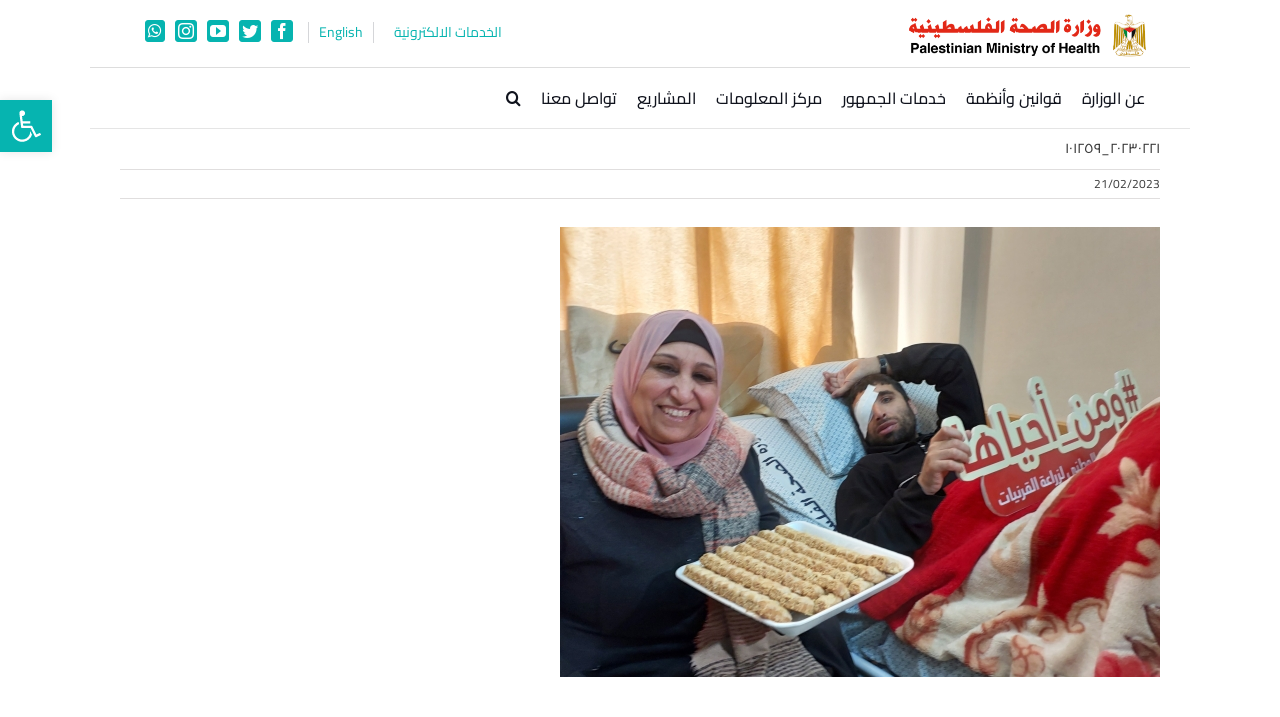

--- FILE ---
content_type: text/html; charset=UTF-8
request_url: https://www.moh.gov.ps/portal/%D8%A7%D9%84%D8%B5%D8%AD%D8%A9-%D9%84%D8%AD%D8%B8%D8%A7%D8%AA-%D9%85%D9%86-%D8%A7%D9%84%D9%81%D8%B1%D8%AD-%D9%88%D8%A7%D9%84%D8%B3%D8%B1%D9%88%D8%B1-%D8%B9%D8%A7%D8%B4%D8%AA%D9%87%D8%A7-%D8%B9%D8%A7/%D9%A2%D9%A0%D9%A2%D9%A3%D9%A0%D9%A2%D9%A2%D9%A1_%D9%A1%D9%A0%D9%A1%D9%A2%D9%A5%D9%A9-2/
body_size: 21595
content:
<!DOCTYPE html>
<html class="avada-html-layout-boxed avada-html-header-position-top awb-scroll" dir="rtl" lang="ar">
<head>
	<meta http-equiv="X-UA-Compatible" content="IE=edge" />
	<meta http-equiv="Content-Type" content="text/html; charset=utf-8"/>
	<meta name="viewport" content="width=device-width, initial-scale=1" />
	<title>٢٠٢٣٠٢٢١_١٠١٢٥٩ &#8211; وزارة الصحة الفلسطينية</title>
<meta name='robots' content='max-image-preview:large' />
	<style>img:is([sizes="auto" i], [sizes^="auto," i]) { contain-intrinsic-size: 3000px 1500px }</style>
	<meta name="dlm-version" content="4.8.9"><link rel='dns-prefetch' href='//cdn.datatables.net' />
<link rel='dns-prefetch' href='//www.google.com' />
<link rel='dns-prefetch' href='//www.googletagmanager.com' />
<link rel="alternate" type="application/rss+xml" title="وزارة الصحة الفلسطينية &laquo; الخلاصة" href="https://www.moh.gov.ps/portal/feed/" />
<link rel="alternate" type="application/rss+xml" title="وزارة الصحة الفلسطينية &laquo; خلاصة التعليقات" href="https://www.moh.gov.ps/portal/comments/feed/" />
					<link rel="shortcut icon" href="https://www.moh.gov.ps/portal/wp-content/uploads/logofoot-e1516615076428.png" type="image/x-icon" />
		
		
		
				<link rel='stylesheet' id='wp_moh_files_adding_styles-css' href='//cdn.datatables.net/1.11.3/css/jquery.dataTables.min.css?ver=1768980655' type='text/css' media='all' />
<link rel="stylesheet" href="https://www.moh.gov.ps/portal/wp-content/cache/minify/eaa87.css" media="all" />








<!--n2css--><script  defer src="https://www.moh.gov.ps/portal/wp-content/cache/minify/24180.js"></script>


<script type="text/javascript" id="yop-public-js-extra">
/* <![CDATA[ */
var objectL10n = {"yopPollParams":{"urlParams":{"ajax":"https:\/\/www.moh.gov.ps\/portal\/wp-admin\/admin-ajax.php","wpLogin":"https:\/\/www.moh.gov.ps\/portal\/wp-login.php?redirect_to=https%3A%2F%2Fwww.moh.gov.ps%2Fportal%2Fwp-admin%2Fadmin-ajax.php%3Faction%3Dyop_poll_record_wordpress_vote"},"apiParams":{"reCaptcha":{"siteKey":""},"reCaptchaV2Invisible":{"siteKey":""},"reCaptchaV3":{"siteKey":"6Le4ygIoAAAAAJw7BR3TlKNthJEZOdAynHgUXSGU"},"hCaptcha":{"siteKey":""},"cloudflareTurnstile":{"siteKey":""}},"captchaParams":{"imgPath":"https:\/\/www.moh.gov.ps\/portal\/wp-content\/plugins\/yop-poll\/public\/assets\/img\/","url":"https:\/\/www.moh.gov.ps\/portal\/wp-content\/plugins\/yop-poll\/app.php","accessibilityAlt":"Sound icon","accessibilityTitle":"Accessibility option: listen to a question and answer it!","accessibilityDescription":"Type below the <strong>answer<\/strong> to what you hear. Numbers or words:","explanation":"Click or touch the <strong>ANSWER<\/strong>","refreshAlt":"Refresh\/reload icon","refreshTitle":"Refresh\/reload: get new images and accessibility option!"},"voteParams":{"invalidPoll":"Invalid Poll","noAnswersSelected":"\u0627\u062e\u062a\u0631 \u0625\u062c\u0627\u0628\u0629","minAnswersRequired":"At least {min_answers_allowed} answer(s) required","maxAnswersRequired":"A max of {max_answers_allowed} answer(s) accepted","noAnswerForOther":"No other answer entered","noValueForCustomField":"{custom_field_name} is required","tooManyCharsForCustomField":"Text for {custom_field_name} is too long","consentNotChecked":"You must agree to our terms and conditions","noCaptchaSelected":"Captcha is required","thankYou":"\u0634\u0643\u0631\u0627\u064b \u0644\u062a\u0635\u0648\u064a\u062a\u0643!"},"resultsParams":{"singleVote":"vote","multipleVotes":"votes","singleAnswer":"answer","multipleAnswers":"answers"}}};
/* ]]> */
</script>
<script  defer src="https://www.moh.gov.ps/portal/wp-content/cache/minify/a5482.js"></script>

<script type="text/javascript" async defer src="https://www.google.com/recaptcha/api.js?render=6Le4ygIoAAAAAJw7BR3TlKNthJEZOdAynHgUXSGU" id="yop-reCaptcha-js"></script>
<script  defer src="https://www.moh.gov.ps/portal/wp-content/cache/minify/89ebe.js"></script>

<link rel="https://api.w.org/" href="https://www.moh.gov.ps/portal/wp-json/" /><link rel="alternate" title="JSON" type="application/json" href="https://www.moh.gov.ps/portal/wp-json/wp/v2/media/129715" /><link rel="EditURI" type="application/rsd+xml" title="RSD" href="https://www.moh.gov.ps/portal/xmlrpc.php?rsd" />
<meta name="generator" content="WordPress 6.8.3" />
<link rel='shortlink' href='https://www.moh.gov.ps/portal/?p=129715' />
<link rel="alternate" title="oEmbed (JSON)" type="application/json+oembed" href="https://www.moh.gov.ps/portal/wp-json/oembed/1.0/embed?url=https%3A%2F%2Fwww.moh.gov.ps%2Fportal%2F%25d8%25a7%25d9%2584%25d8%25b5%25d8%25ad%25d8%25a9-%25d9%2584%25d8%25ad%25d8%25b8%25d8%25a7%25d8%25aa-%25d9%2585%25d9%2586-%25d8%25a7%25d9%2584%25d9%2581%25d8%25b1%25d8%25ad-%25d9%2588%25d8%25a7%25d9%2584%25d8%25b3%25d8%25b1%25d9%2588%25d8%25b1-%25d8%25b9%25d8%25a7%25d8%25b4%25d8%25aa%25d9%2587%25d8%25a7-%25d8%25b9%25d8%25a7%2F%25d9%25a2%25d9%25a0%25d9%25a2%25d9%25a3%25d9%25a0%25d9%25a2%25d9%25a2%25d9%25a1_%25d9%25a1%25d9%25a0%25d9%25a1%25d9%25a2%25d9%25a5%25d9%25a9-2%2F" />
<link rel="alternate" title="oEmbed (XML)" type="text/xml+oembed" href="https://www.moh.gov.ps/portal/wp-json/oembed/1.0/embed?url=https%3A%2F%2Fwww.moh.gov.ps%2Fportal%2F%25d8%25a7%25d9%2584%25d8%25b5%25d8%25ad%25d8%25a9-%25d9%2584%25d8%25ad%25d8%25b8%25d8%25a7%25d8%25aa-%25d9%2585%25d9%2586-%25d8%25a7%25d9%2584%25d9%2581%25d8%25b1%25d8%25ad-%25d9%2588%25d8%25a7%25d9%2584%25d8%25b3%25d8%25b1%25d9%2588%25d8%25b1-%25d8%25b9%25d8%25a7%25d8%25b4%25d8%25aa%25d9%2587%25d8%25a7-%25d8%25b9%25d8%25a7%2F%25d9%25a2%25d9%25a0%25d9%25a2%25d9%25a3%25d9%25a0%25d9%25a2%25d9%25a2%25d9%25a1_%25d9%25a1%25d9%25a0%25d9%25a1%25d9%25a2%25d9%25a5%25d9%25a9-2%2F&#038;format=xml" />
<meta name="generator" content="Site Kit by Google 1.151.0" /><style type="text/css">
#pojo-a11y-toolbar .pojo-a11y-toolbar-toggle a{ background-color: #06b4b0;	color: #ffffff;}
#pojo-a11y-toolbar .pojo-a11y-toolbar-overlay, #pojo-a11y-toolbar .pojo-a11y-toolbar-overlay ul.pojo-a11y-toolbar-items.pojo-a11y-links{ border-color: #06b4b0;}
body.pojo-a11y-focusable a:focus{ outline-style: solid !important;	outline-width: 1px !important;	outline-color: #FF0000 !important;}
#pojo-a11y-toolbar{ top: 100px !important;}
#pojo-a11y-toolbar .pojo-a11y-toolbar-overlay{ background-color: #ffffff;}
#pojo-a11y-toolbar .pojo-a11y-toolbar-overlay ul.pojo-a11y-toolbar-items li.pojo-a11y-toolbar-item a, #pojo-a11y-toolbar .pojo-a11y-toolbar-overlay p.pojo-a11y-toolbar-title{ color: #333333;}
#pojo-a11y-toolbar .pojo-a11y-toolbar-overlay ul.pojo-a11y-toolbar-items li.pojo-a11y-toolbar-item a.active{ background-color: #06b4b0;	color: #ffffff;}
@media (max-width: 767px) { #pojo-a11y-toolbar { top: 50px !important; } }</style><!-- Analytics by WP Statistics - https://wp-statistics.com -->
<style type="text/css" id="css-fb-visibility">@media screen and (max-width: 640px){.fusion-no-small-visibility{display:none !important;}body .sm-text-align-center{text-align:center !important;}body .sm-text-align-left{text-align:left !important;}body .sm-text-align-right{text-align:right !important;}body .sm-flex-align-center{justify-content:center !important;}body .sm-flex-align-flex-start{justify-content:flex-start !important;}body .sm-flex-align-flex-end{justify-content:flex-end !important;}body .sm-mx-auto{margin-left:auto !important;margin-right:auto !important;}body .sm-ml-auto{margin-left:auto !important;}body .sm-mr-auto{margin-right:auto !important;}body .fusion-absolute-position-small{position:absolute;top:auto;width:100%;}.awb-sticky.awb-sticky-small{ position: sticky; top: var(--awb-sticky-offset,0); }}@media screen and (min-width: 641px) and (max-width: 1024px){.fusion-no-medium-visibility{display:none !important;}body .md-text-align-center{text-align:center !important;}body .md-text-align-left{text-align:left !important;}body .md-text-align-right{text-align:right !important;}body .md-flex-align-center{justify-content:center !important;}body .md-flex-align-flex-start{justify-content:flex-start !important;}body .md-flex-align-flex-end{justify-content:flex-end !important;}body .md-mx-auto{margin-left:auto !important;margin-right:auto !important;}body .md-ml-auto{margin-left:auto !important;}body .md-mr-auto{margin-right:auto !important;}body .fusion-absolute-position-medium{position:absolute;top:auto;width:100%;}.awb-sticky.awb-sticky-medium{ position: sticky; top: var(--awb-sticky-offset,0); }}@media screen and (min-width: 1025px){.fusion-no-large-visibility{display:none !important;}body .lg-text-align-center{text-align:center !important;}body .lg-text-align-left{text-align:left !important;}body .lg-text-align-right{text-align:right !important;}body .lg-flex-align-center{justify-content:center !important;}body .lg-flex-align-flex-start{justify-content:flex-start !important;}body .lg-flex-align-flex-end{justify-content:flex-end !important;}body .lg-mx-auto{margin-left:auto !important;margin-right:auto !important;}body .lg-ml-auto{margin-left:auto !important;}body .lg-mr-auto{margin-right:auto !important;}body .fusion-absolute-position-large{position:absolute;top:auto;width:100%;}.awb-sticky.awb-sticky-large{ position: sticky; top: var(--awb-sticky-offset,0); }}</style>
<!-- Begin Orbit Slider -->
<script type="text/javascript">
/* <![CDATA[ */
jQuery(document).ready(function() {
jQuery('#orbit-inside').orbit({
animation: "fade",
animationSpeed: 800,
timer: false,
advanceSpeed: 4000,
pauseOnHover: true,
directionalNav: true,
captions: true,
captionAnimation: "fade",
captionAnimationSpeed: 800,
bullets: true,
bulletThumbs: false,
centerBullets: true,
fluid: true
});
});
/* ]]> */
</script>
<!-- End Orbit Slider -->

		<style type="text/css" id="wp-custom-css">
			/*** slider_container width**/
.slider_container, #slider_container{
    padding-right:0px !important;
    padding-left:0px !important;
}
/** slide Font **/
.n2-ss-slider a.n2-ow{
	font-family: 'Cairo', sans-serif !important;
}
/** POP UP CLOSE***/
.sgpb-theme-1-content {
	padding-bottom: 0 !important;
}
.sgpb-popup-close-button-1{
	top: 15px !important;
}
.sg-popup-content{
	 border-bottom-width: 0px !important;
		border-radius:0px !important;

}
/*** header direction **/
.rtl .fusion-logo-right.fusion-header-v4 .fusion-logo .fusion-header-content-3-wrapper {
  order: 2 !important;
}
.rtl .fusion-logo-right.fusion-header-v4 .fusion-logo .fusion-logo-linkl{
  order: 1 !important;
}
#side-header, .fusion-header {
	background-color:transparent !important;
}
/*** header social icons **/
.fusion-social-networks .fusion-social-networks-wrapper{
   margin: 10px !important;
}
.hdr-english-icons   .fusion-social-network-icon {
  padding-right: 0px !important; 
	font-size: 24px !important ;
}
.rtl .fusion-social-networks.boxed-icons .fusion-social-network-icon {
	padding: 2px !important;
}
.rtl .fusion-social-networks.boxed-icons .fusion-social-network-icon:not(.custom) {
	background-color: #06B4B0;
	border-color:#06B4B0;
}
.fusion-social-links-headerx a {
  padding: 4px 10px !important;
}
@media only screen and (max-width: 600px){
	.fusion-social-links-headerx .fusion-social-networks {
		display: flex !important;
    justify-content: center !important;
    margin-right: 20px !important;
	}
	.fusion-social-networks .fusion-social-networks-wrapper .fusion-social-network-icon{
		margin-right:5px;
	}
	
}
.my-read-more, .my-read-more{
	padding:0px !important;
}
.my-read-more:hover, .my-read-more:active{
	 --button_gradient_hover: none !important;
    background-image: none !important;
	background:none !important;
	padding:0px !important;

}
.my-read-more:hover .fusion-button-text , .my-read-more:hover i , .my-read-more:active .fusion-button-text, .my-read-more:active i{
		color:#06b4b0 !important;
}

.grecaptcha-badge{
	visibility:hidden;
}
   		</style>
				<script type="text/javascript">
			var doc = document.documentElement;
			doc.setAttribute( 'data-useragent', navigator.userAgent );
		</script>
		<!DOCTYPE html>
<script async src="https://platform.twitter.com/widgets.js" charset="utf-8"></script>
<script async defer crossorigin="anonymous" src="https://connect.facebook.net/ar_AR/sdk.js"></script>
	<!-- Global site tag (gtag.js) - Google Analytics -->
<script async src="https://www.googletagmanager.com/gtag/js?id=G-434F8S7SC0"></script>
<script>
  window.dataLayer = window.dataLayer || [];
  function gtag(){dataLayer.push(arguments);}
  gtag('js', new Date());

  gtag('config', 'G-434F8S7SC0');
</script></head>

<body class="rtl attachment wp-singular attachment-template-default single single-attachment postid-129715 attachmentid-129715 attachment-jpeg wp-theme-Avada wp-child-theme-Avada-child fusion-image-hovers fusion-pagination-sizing fusion-button_type-3d fusion-button_span-no fusion-button_gradient-linear avada-image-rollover-circle-yes avada-image-rollover-yes avada-image-rollover-direction-left fusion-has-button-gradient fusion-body no-tablet-sticky-header no-mobile-sticky-header no-mobile-slidingbar no-mobile-totop avada-has-rev-slider-styles fusion-disable-outline fusion-sub-menu-fade mobile-logo-pos-right layout-boxed-mode avada-has-boxed-modal-shadow-none layout-scroll-offset-full avada-has-zero-margin-offset-top fusion-top-header menu-text-align-right mobile-menu-design-modern fusion-show-pagination-text fusion-header-layout-v4 avada-responsive avada-footer-fx-none avada-menu-highlight-style-background fusion-search-form-classic fusion-main-menu-search-overlay fusion-avatar-square avada-dropdown-styles avada-blog-layout-grid avada-blog-archive-layout-grid avada-header-shadow-no avada-menu-icon-position-left avada-has-megamenu-shadow avada-has-mainmenu-dropdown-divider avada-has-header-100-width avada-has-main-nav-search-icon avada-has-megamenu-item-divider avada-has-100-footer avada-has-breadcrumb-mobile-hidden avada-has-titlebar-hide avada-has-pagination-padding avada-flyout-menu-direction-fade avada-ec-views-v1" data-awb-post-id="129715">
		<a class="skip-link screen-reader-text" href="#content">Skip to content</a>

	<div id="boxed-wrapper">
							
		<div id="wrapper" class="fusion-wrapper">
			<div id="home" style="position:relative;top:-1px;"></div>
							
										
							<div id="sliders-container" class="fusion-slider-visibility">
					</div>
				
					
			<header class="fusion-header-wrapper">
				<div class="fusion-header-v4 fusion-logo-alignment fusion-logo-right fusion-sticky-menu- fusion-sticky-logo-1 fusion-mobile-logo- fusion-sticky-menu-only fusion-header-menu-align-right fusion-mobile-menu-design-modern">
					<div class="fusion-header-sticky-height"></div>
<div class="fusion-sticky-header-wrapper"> <!-- start fusion sticky header wrapper -->
	<div class="fusion-header">
		<div class="fusion-row">
							<div class="fusion-logo" data-margin-top="31px" data-margin-bottom="0px" data-margin-left="" data-margin-right="">
			<a class="fusion-logo-link"  href="https://www.moh.gov.ps/portal/" >

						<!-- standard logo -->
			<img src="https://www.moh.gov.ps/portal/wp-content/uploads/2021/03/logo.png" srcset="https://www.moh.gov.ps/portal/wp-content/uploads/2021/03/logo.png 1x" width="250" height="45" alt="وزارة الصحة الفلسطينية Logo" data-retina_logo_url="" class="fusion-standard-logo" />

			
											<!-- sticky header logo -->
				<img src="https://www.moh.gov.ps/portal/wp-content/uploads/2021/03/logo.png" srcset="https://www.moh.gov.ps/portal/wp-content/uploads/2021/03/logo.png 1x" width="250" height="45" alt="وزارة الصحة الفلسطينية Logo" data-retina_logo_url="" class="fusion-sticky-logo" />
					</a>
		
<div class="fusion-header-content-3-wrapper">
    <div class="fusion-social-links-headerx"><a href="http://apps.moh.gov.ps/perm/index.php/Login" class=" " id="service">
                الخدمات الالكترونية 
            </a><a href="https://www.moh.gov.ps/portal/en/" class="" id="lang">
                English
            </a><a href="http://www.moh.gov.ps/portal/breaking_news/" class=" " style=" display:none " id="a_breaking_news"> أخبار عاجلة
               </a><div class="fusion-social-networks boxed-icons"><div class="fusion-social-networks-wrapper"><a  class="fusion-social-network-icon fusion-tooltip fusion-facebook awb-icon-facebook" style="border-radius:3px;" data-placement="bottom" data-title="Facebook" data-toggle="tooltip" title="Facebook" href="https://www.facebook.com/MOHGaza1994/" target="_blank" rel="noreferrer"><span class="screen-reader-text">Facebook</span></a><a  class="fusion-social-network-icon fusion-tooltip fusion-twitter awb-icon-twitter" style="border-radius:3px;" data-placement="bottom" data-title="Twitter" data-toggle="tooltip" title="Twitter" href="https://twitter.com/MOH_PR" target="_blank" rel="noopener noreferrer"><span class="screen-reader-text">Twitter</span></a><a  class="fusion-social-network-icon fusion-tooltip fusion-youtube awb-icon-youtube" style="border-radius:3px;" data-placement="bottom" data-title="YouTube" data-toggle="tooltip" title="YouTube" href="https://www.youtube.com/channel/UCmpVQXXpvUyXeCpPqjxaAfw" target="_blank" rel="noopener noreferrer"><span class="screen-reader-text">YouTube</span></a><a  class="fusion-social-network-icon fusion-tooltip fusion-instagram awb-icon-instagram" style="border-radius:3px;" data-placement="bottom" data-title="Instagram" data-toggle="tooltip" title="Instagram" href="https://www.instagram.com/ministry_of_health_gaza/" target="_blank" rel="noopener noreferrer"><span class="screen-reader-text">Instagram</span></a><a  class="fusion-social-network-icon fusion-tooltip fusion-whatsapp awb-icon-whatsapp" style="border-radius:3px;" data-placement="bottom" data-title="WhatsApp" data-toggle="tooltip" title="WhatsApp" href="https://wa.me/970599503103" target="_blank" rel="noopener noreferrer"><span class="screen-reader-text">WhatsApp</span></a></div></div></div></div>
</div>
								<div class="fusion-mobile-menu-icons">
							<a href="#" class="fusion-icon awb-icon-bars" aria-label="Toggle mobile menu" aria-expanded="false"></a>
		
		
		
			</div>
			
					</div>
	</div>
	<div class="fusion-secondary-main-menu">
		<div class="fusion-row">
			<nav class="fusion-main-menu" aria-label="Main Menu"><div class="fusion-overlay-search">		<form role="search" class="searchform fusion-search-form  fusion-search-form-classic" method="get" action="https://www.moh.gov.ps/portal/">
			<div class="fusion-search-form-content">

				
				<div class="fusion-search-field search-field">
					<label><span class="screen-reader-text">البحث عن:</span>
													<input type="search" value="" name="s" class="s" placeholder="بحث..." required aria-required="true" aria-label="بحث..."/>
											</label>
				</div>
				<div class="fusion-search-button search-button">
					<input type="submit" class="fusion-search-submit searchsubmit" aria-label="Search" value="&#xf002;" />
									</div>

				
			</div>


			
		</form>
		<div class="fusion-search-spacer"></div><a href="#" role="button" aria-label="Close Search" class="fusion-close-search"></a></div><ul id="menu-main" class="fusion-menu"><li  id="menu-item-84222"  class="menu-item menu-item-type-custom menu-item-object-custom menu-item-has-children menu-item-84222 fusion-dropdown-menu"  data-item-id="84222"><a  href="#" class="fusion-background-highlight"><span class="menu-text">عن الوزارة</span></a><ul class="sub-menu"><li  id="menu-item-85959"  class="menu-item menu-item-type-post_type menu-item-object-page menu-item-85959 fusion-dropdown-submenu" ><a  href="https://www.moh.gov.ps/portal/vision/" class="fusion-background-highlight"><span>تعريف الوزارة</span></a></li><li  id="menu-item-84286"  class="menu-item menu-item-type-custom menu-item-object-custom menu-item-84286 fusion-dropdown-submenu" ><a  href="http://www.moh.gov.ps/portal/organizational-structure" class="fusion-background-highlight"><span>الهيكل التنظيمي</span></a></li><li  id="menu-item-99304"  class="menu-item menu-item-type-custom menu-item-object-custom menu-item-has-children menu-item-99304 fusion-dropdown-submenu" ><a  title="strategic-menu" href="#" class="fusion-background-highlight"><span>الخطط الاستراتيجية</span></a><ul class="sub-menu"><li  id="menu-item-109417"  class="menu-item menu-item-type-custom menu-item-object-custom menu-item-109417" ><a  href="http://www.moh.gov.ps/mohStatL/mohStrategy.html" class="fusion-background-highlight"><span>الخطة الاستراتيجية للقطاع الصحي 2014-2018 عربي</span></a></li><li  id="menu-item-109419"  class="menu-item menu-item-type-custom menu-item-object-custom menu-item-109419" ><a  href="http://www.moh.gov.ps/mohStatL/A_Strategic_Plan_2021-2025.html" class="fusion-background-highlight"><span>الخطة الاستراتيجية للقطاع الصحي 2021-2025 عربي</span></a></li><li  id="menu-item-132029"  class="menu-item menu-item-type-custom menu-item-object-custom menu-item-132029" ><a  href="https://www.moh.gov.ps/mohStatL/HIM-Strategic-plan-Arabic-2023.pdf" class="fusion-background-highlight"><span>الخطة الاستراتيجيـة المعلوماتية 2023-2025 عربي</span></a></li><li  id="menu-item-129293"  class="menu-item menu-item-type-custom menu-item-object-custom menu-item-129293" ><a  href="https://www.moh.gov.ps/mohStatL/HIM-Strategic-Plan.pdf" class="fusion-background-highlight"><span>الخطة الاستراتيجيـة المعلوماتية 2023-2025 إنجليزي</span></a></li></ul></li><li  id="menu-item-134497"  class="menu-item menu-item-type-custom menu-item-object-custom menu-item-has-children menu-item-134497 fusion-dropdown-submenu" ><a  href="#" class="fusion-background-highlight"><span>الخطة التشغيلية</span></a><ul class="sub-menu"><li  id="menu-item-134411"  class="menu-item menu-item-type-custom menu-item-object-custom menu-item-134411" ><a  href="https://www.moh.gov.ps/portal/wp-content/uploads/2023/05/%D8%A7%D9%84%D8%AE%D8%B7%D8%A9-%D8%A7%D9%84%D8%AA%D8%B4%D8%BA%D9%8A%D9%84%D9%8A%D8%A9-%D9%84%D9%88%D8%B2%D8%A7%D8%B1%D8%A9-%D8%A7%D9%84%D8%B5%D8%AD%D8%A9-2023-%D9%80-.pdf" class="fusion-background-highlight"><span>الخطة التشغيلية 2023</span></a></li></ul></li><li  id="menu-item-84225"  class="menu-item menu-item-type-custom menu-item-object-custom menu-item-has-children menu-item-84225 fusion-dropdown-submenu" ><a  href="#" class="fusion-background-highlight"><span>الإدارات العامة</span></a><ul class="sub-menu"><li  id="menu-item-84251"  class="menu-item menu-item-type-custom menu-item-object-custom menu-item-84251" ><a  href="http://www.moh.gov.ps/portal/الإدارة-العامة-للمستشفيات/" class="fusion-background-highlight"><span>المستشفيات</span></a></li><li  id="menu-item-84245"  class="menu-item menu-item-type-custom menu-item-object-custom menu-item-84245" ><a  href="http://www.moh.gov.ps/portal/الإدارة-العامة-للرعاية-الصحية-الأولي/" class="fusion-background-highlight"><span>الرعاية الصحية الأولية</span></a></li><li  id="menu-item-84274"  class="menu-item menu-item-type-custom menu-item-object-custom menu-item-84274" ><a  href="http://www.moh.gov.ps/portal/الإدارة-العامة-للتمريض/" class="fusion-background-highlight"><span>التمريض</span></a></li><li  id="menu-item-84247"  class="menu-item menu-item-type-custom menu-item-object-custom menu-item-84247" ><a  href="http://www.moh.gov.ps/portal/الادارة-العامة-للصيدلة/" class="fusion-background-highlight"><span>الصيدلة</span></a></li><li  id="menu-item-84227"  class="menu-item menu-item-type-custom menu-item-object-custom menu-item-84227" ><a  href="http://www.moh.gov.ps/portal/nafsea/" class="fusion-background-highlight"><span>الصحة النفسية المجتمعية</span></a></li><li  id="menu-item-84248"  class="menu-item menu-item-type-custom menu-item-object-custom menu-item-84248" ><a  href="http://www.moh.gov.ps/portal/tanmia/" class="fusion-background-highlight"><span>تنمية القوى البشرية</span></a></li><li  id="menu-item-84226"  class="menu-item menu-item-type-custom menu-item-object-custom menu-item-84226" ><a  href="http://www.moh.gov.ps/portal/%D8%A7%D9%84%D8%AA%D8%B9%D8%A7%D9%88%D9%86-%D8%A7%D9%84%D8%AF%D9%88%D9%84%D9%8A/" class="fusion-background-highlight"><span>التعاون الدولي والمشاريع</span></a></li><li  id="menu-item-84250"  class="menu-item menu-item-type-custom menu-item-object-custom menu-item-84250" ><a  href="http://www.moh.gov.ps/portal/الشؤون-الإدارية/" class="fusion-background-highlight"><span>الشؤون الإدارية</span></a></li><li  id="menu-item-85784"  class="menu-item menu-item-type-post_type menu-item-object-page menu-item-85784" ><a  href="https://www.moh.gov.ps/portal/itunit/" class="fusion-background-highlight"><span>الحاسوب وتكنولوجيا المعلومات</span></a></li><li  id="menu-item-114338"  class="menu-item menu-item-type-custom menu-item-object-custom menu-item-114338" ><a  href="http://www.moh.gov.ps/portal/%d8%a7%d9%84%d8%b4%d8%a4%d9%88%d9%86-%d8%a7%d9%84%d9%85%d8%a7%d9%84%d9%8a%d8%a9/" class="fusion-background-highlight"><span>الشؤون المالية</span></a></li><li  id="menu-item-84249"  class="menu-item menu-item-type-custom menu-item-object-custom menu-item-84249" ><a  href="http://www.moh.gov.ps/portal/eng_maintainance" class="fusion-background-highlight"><span>الهندسة والصيانة</span></a></li></ul></li><li  id="menu-item-84267"  class="menu-item menu-item-type-custom menu-item-object-custom menu-item-has-children menu-item-84267 fusion-dropdown-submenu" ><a  href="#" class="fusion-background-highlight"><span>الوحدات</span></a><ul class="sub-menu"><li  id="menu-item-114629"  class="menu-item menu-item-type-custom menu-item-object-custom menu-item-114629" ><a  href="https://www.moh.gov.ps/portal/وحدة-الطب-الخاص/" class="fusion-background-highlight"><span>الطب الخاص</span></a></li><li  id="menu-item-86154"  class="menu-item menu-item-type-post_type menu-item-object-page menu-item-86154" ><a  href="https://www.moh.gov.ps/portal/%d8%a7%d9%84%d9%85%d8%ae%d8%aa%d8%a8%d8%b1%d8%a7%d8%aa-%d9%88%d8%a8%d9%86%d9%88%d9%83-%d8%a7%d9%84%d8%af%d9%85/" class="fusion-background-highlight"><span>المختبرات</span></a></li><li  id="menu-item-84278"  class="menu-item menu-item-type-custom menu-item-object-custom menu-item-84278" ><a  href="https://www.moh.gov.ps/portal/وحدة-التخطيط-وتطوير-الأداء-المؤسسي/" class="fusion-background-highlight"><span>التخطيط وتطوير الأداء المؤسسي</span></a></li><li  id="menu-item-84277"  class="menu-item menu-item-type-custom menu-item-object-custom menu-item-84277" ><a  href="https://www.moh.gov.ps/portal/وحدة-المعلومات-الصحية/" class="fusion-background-highlight"><span>المعلومات الصحية</span></a></li><li  id="menu-item-84268"  class="menu-item menu-item-type-custom menu-item-object-custom menu-item-84268" ><a  href="https://www.moh.gov.ps/portal/وحدة-التأمين-الصحي/" class="fusion-background-highlight"><span>التأمين الصحي</span></a></li><li  id="menu-item-84272"  class="menu-item menu-item-type-custom menu-item-object-custom menu-item-84272" ><a  href="https://www.moh.gov.ps/portal/وحدة-الإسعاف-والطوارئ/" class="fusion-background-highlight"><span>الإسعاف والطوارئ</span></a></li><li  id="menu-item-84275"  class="menu-item menu-item-type-custom menu-item-object-custom menu-item-84275" ><a  href="http://www.moh.gov.ps/portal/?p=17438" class="fusion-background-highlight"><span>العلاقات العامة والاعلام</span></a></li><li  id="menu-item-84229"  class="menu-item menu-item-type-taxonomy menu-item-object-category menu-item-has-children menu-item-84229" ><a  href="https://www.moh.gov.ps/portal/category/%d8%a7%d9%84%d8%b4%d8%a4%d9%88%d9%86-%d8%a7%d9%84%d9%82%d8%a7%d9%86%d9%88%d9%86%d9%8a%d8%a9/" class="fusion-background-highlight"><span>الشؤون القانونية</span></a><ul class="sub-menu"><li  id="menu-item-84228"  class="menu-item menu-item-type-taxonomy menu-item-object-category menu-item-84228" ><a  href="https://www.moh.gov.ps/portal/category/%d8%a7%d9%84%d8%b4%d8%a4%d9%88%d9%86-%d8%a7%d9%84%d9%82%d8%a7%d9%86%d9%88%d9%86%d9%8a%d8%a9/%d8%a7%d9%84%d9%82%d9%88%d8%a7%d9%86%d9%8a%d9%86-%d8%a7%d9%84%d8%b9%d8%ab%d9%85%d8%a7%d9%86%d9%8a%d8%a9/" class="fusion-background-highlight"><span>القوانين العثمانية</span></a></li><li  id="menu-item-84240"  class="menu-item menu-item-type-taxonomy menu-item-object-category menu-item-84240" ><a  href="https://www.moh.gov.ps/portal/category/%d8%a7%d9%84%d8%b4%d8%a4%d9%88%d9%86-%d8%a7%d9%84%d9%82%d8%a7%d9%86%d9%88%d9%86%d9%8a%d8%a9/%d9%85%d8%b1%d8%ad%d9%84%d8%a9-%d8%a7%d9%84%d8%a7%d9%86%d8%aa%d8%af%d8%a7%d8%a8-%d8%a7%d9%84%d8%a8%d8%b1%d9%8a%d8%b7%d8%a7%d9%86%d9%89/" class="fusion-background-highlight"><span>مرحلة الانتداب البريطانى</span></a></li><li  id="menu-item-84241"  class="menu-item menu-item-type-taxonomy menu-item-object-category menu-item-84241" ><a  href="https://www.moh.gov.ps/portal/category/%d8%a7%d9%84%d8%b4%d8%a4%d9%88%d9%86-%d8%a7%d9%84%d9%82%d8%a7%d9%86%d9%88%d9%86%d9%8a%d8%a9/%d8%b9%d9%87%d8%af-%d8%a7%d9%84%d8%a7%d8%af%d8%a7%d8%b1%d8%aa%d9%8a%d9%86-%d8%a7%d9%84%d9%85%d8%b5%d8%b1%d9%8a%d8%a9-%d9%88%d8%a7%d9%84%d8%a7%d8%b1%d8%af%d9%86%d9%8a%d8%a9/" class="fusion-background-highlight"><span>عهد الادارتين المصرية والاردنية</span></a></li><li  id="menu-item-84243"  class="menu-item menu-item-type-taxonomy menu-item-object-category menu-item-84243" ><a  href="https://www.moh.gov.ps/portal/category/%d8%a7%d9%84%d8%b4%d8%a4%d9%88%d9%86-%d8%a7%d9%84%d9%82%d8%a7%d9%86%d9%88%d9%86%d9%8a%d8%a9/%d8%b9%d9%87%d8%af-%d8%a7%d9%84%d8%b3%d9%84%d8%b7%d8%a9-%d8%a7%d9%84%d9%88%d8%b7%d9%86%d9%8a%d8%a9-%d8%a7%d9%84%d9%81%d9%84%d8%b3%d8%b7%d9%8a%d9%86%d9%8a%d8%a9/" class="fusion-background-highlight"><span>عهد السلطة الوطنية الفلسطينية</span></a></li><li  id="menu-item-84244"  class="menu-item menu-item-type-taxonomy menu-item-object-category menu-item-84244" ><a  href="https://www.moh.gov.ps/portal/category/%d8%a7%d9%84%d8%b4%d8%a4%d9%88%d9%86-%d8%a7%d9%84%d9%82%d8%a7%d9%86%d9%88%d9%86%d9%8a%d8%a9/c69-pdf/" class="fusion-background-highlight"><span>PDF | قرارت وزارية</span></a></li></ul></li><li  id="menu-item-114651"  class="menu-item menu-item-type-custom menu-item-object-custom menu-item-114651" ><a  href="https://www.moh.gov.ps/portal/وحدة-الانشاءات-والتجهيز/" class="fusion-background-highlight"><span>الانشاءات والتجهيزات</span></a></li><li  id="menu-item-114657"  class="menu-item menu-item-type-custom menu-item-object-custom menu-item-114657" ><a  href="https://www.moh.gov.ps/portal/وحدة-التصوير-الطبي/" class="fusion-background-highlight"><span>التصوير الطبي</span></a></li><li  id="menu-item-114654"  class="menu-item menu-item-type-custom menu-item-object-custom menu-item-114654" ><a  href="https://www.moh.gov.ps/portal/وحدة-السلامة-ومكافحة-العدوى/" class="fusion-background-highlight"><span>السلامة ومكافحة العدوى</span></a></li><li  id="menu-item-84270"  class="menu-item menu-item-type-custom menu-item-object-custom menu-item-84270" ><a  href="https://www.moh.gov.ps/portal/وحدة-العلاج-الطبيعي-و-التأهيل/" class="fusion-background-highlight"><span>العلاج الطبيعي و التأهيل</span></a></li><li  id="menu-item-86974"  class="menu-item menu-item-type-post_type menu-item-object-page menu-item-86974" ><a  href="https://www.moh.gov.ps/portal/zerah/" class="fusion-background-highlight"><span>نقل وزراعة الاعضاء</span></a></li><li  id="menu-item-84223"  class="menu-item menu-item-type-custom menu-item-object-custom menu-item-84223" ><a  href="https://www.moh.gov.ps/portal/وحدة-شؤون-مجلس-الوزراء/" class="fusion-background-highlight"><span>شؤون مجلس الوزراء</span></a></li><li  id="menu-item-114648"  class="menu-item menu-item-type-custom menu-item-object-custom menu-item-114648" ><a  href="https://www.moh.gov.ps/portal/وحدة-الشكاوي/" class="fusion-background-highlight"><span>الشكاوي</span></a></li><li  id="menu-item-84269"  class="menu-item menu-item-type-custom menu-item-object-custom menu-item-84269" ><a  href="http://www.moh.gov.ps/portal/%d9%88%d8%ad%d8%af%d8%a9-%d8%a7%d9%84%d8%aa%d9%86%d8%b3%d9%8a%d9%82-%d9%85%d8%b9-%d8%a7%d9%84%d9%85%d8%a4%d8%b3%d8%b3%d8%a7%d8%aa-%d8%ba%d9%8a%d8%b1-%d8%a7%d9%84%d8%ad%d9%83%d9%88%d9%85%d9%8a%d8%a9/" class="fusion-background-highlight"><span>التنسيق مع مقدمي الخدمات الصحية الغير حكومية</span></a></li></ul></li><li  id="menu-item-122987"  class="menu-item menu-item-type-post_type_archive menu-item-object-testimonials menu-item-122987 fusion-dropdown-submenu" ><a  href="https://www.moh.gov.ps/portal/testimonials/" class="fusion-background-highlight"><span>قالوا عنّا</span></a></li></ul></li><li  id="menu-item-86039"  class="menu-item menu-item-type-custom menu-item-object-custom menu-item-has-children menu-item-86039 fusion-dropdown-menu"  data-item-id="86039"><a  href="#" class="fusion-background-highlight"><span class="menu-text">قوانين وأنظمة</span></a><ul class="sub-menu"><li  id="menu-item-91551"  class="menu-item menu-item-type-custom menu-item-object-custom menu-item-91551 fusion-dropdown-submenu" ><a  href="http://www.moh.gov.ps/portal/laws" class="fusion-background-highlight"><span>القوانين</span></a></li><li  id="menu-item-91552"  class="menu-item menu-item-type-custom menu-item-object-custom menu-item-91552 fusion-dropdown-submenu" ><a  href="http://www.moh.gov.ps/portal/regulations" class="fusion-background-highlight"><span>اللوائح التنفيذية</span></a></li><li  id="menu-item-115481"  class="menu-item menu-item-type-custom menu-item-object-custom menu-item-has-children menu-item-115481 fusion-dropdown-submenu" ><a  href="#" class="fusion-background-highlight"><span>الأنظمة</span></a><ul class="sub-menu"><li  id="menu-item-91830"  class="menu-item menu-item-type-post_type menu-item-object-page menu-item-91830" ><a  href="https://www.moh.gov.ps/portal/legal-systems/" class="fusion-background-highlight"><span>أنظمة قانونية</span></a></li><li  id="menu-item-115480"  class="menu-item menu-item-type-custom menu-item-object-custom menu-item-115480" ><a  href="https://www.moh.gov.ps/portal/technical_systems/" class="fusion-background-highlight"><span>أنظمة فنية</span></a></li></ul></li><li  id="menu-item-91553"  class="menu-item menu-item-type-custom menu-item-object-custom menu-item-has-children menu-item-91553 fusion-dropdown-submenu" ><a  href="#" class="fusion-background-highlight"><span>القرارات</span></a><ul class="sub-menu"><li  id="menu-item-92550"  class="menu-item menu-item-type-custom menu-item-object-custom menu-item-92550" ><a  href="http://www.moh.gov.ps/portal/decisions-moh" class="fusion-background-highlight"><span>القرارات الوزارية</span></a></li><li  id="menu-item-92551"  class="menu-item menu-item-type-custom menu-item-object-custom menu-item-92551" ><a  href="https://www.moh.gov.ps/portal/category/أدلة-وإجراءات/" class="fusion-background-highlight"><span>أدلة وإجراءات</span></a></li></ul></li></ul></li><li  id="menu-item-84288"  class="menu-item menu-item-type-custom menu-item-object-custom menu-item-has-children menu-item-84288 fusion-dropdown-menu"  data-item-id="84288"><a  href="#" class="fusion-background-highlight"><span class="menu-text">خدمات الجمهور</span></a><ul class="sub-menu"><li  id="menu-item-122565"  class="menu-item menu-item-type-custom menu-item-object-custom menu-item-122565 fusion-dropdown-submenu" ><a  href="http://sehatty.ps/" class="fusion-background-highlight"><span>صحتي ويب</span></a></li><li  id="menu-item-84283"  class="menu-item menu-item-type-custom menu-item-object-custom menu-item-84283 fusion-dropdown-submenu" ><a  href="https://eportal.gov.ps/index.php/serviceGuide/169" class="fusion-background-highlight"><span>دليل الخدمات</span></a></li><li  id="menu-item-125836"  class="menu-item menu-item-type-custom menu-item-object-custom menu-item-has-children menu-item-125836 fusion-dropdown-submenu" ><a  href="#" class="fusion-background-highlight"><span>خدمات التنمية البشرية</span></a><ul class="sub-menu"><li  id="menu-item-125827"  class="menu-item menu-item-type-custom menu-item-object-custom menu-item-125827" ><a  href="https://hrd.moh.gov.ps/request.php" class="fusion-background-highlight"><span>التسجيل لفترة الامتياز العام</span></a></li></ul></li><li  id="menu-item-125837"  class="menu-item menu-item-type-custom menu-item-object-custom menu-item-has-children menu-item-125837 fusion-dropdown-submenu" ><a  href="#" class="fusion-background-highlight"><span>خدمات التمريض</span></a><ul class="sub-menu"><li  id="menu-item-125828"  class="menu-item menu-item-type-custom menu-item-object-custom menu-item-125828" ><a  href="https://nsts.moh.gov.ps/request.php" class="fusion-background-highlight"><span>التسجيل لفترة الامتياز للتمريض</span></a></li><li  id="menu-item-125829"  class="menu-item menu-item-type-custom menu-item-object-custom menu-item-125829" ><a  href="https://nsts.moh.gov.ps" class="fusion-background-highlight"><span>تدريب طلبة التمريض</span></a></li><li  id="menu-item-125831"  class="menu-item menu-item-type-custom menu-item-object-custom menu-item-125831" ><a  href="https://nsts.moh.gov.ps/tables" class="fusion-background-highlight"><span>جداول دوام فئة التمريض</span></a></li></ul></li><li  id="menu-item-125838"  class="menu-item menu-item-type-custom menu-item-object-custom menu-item-has-children menu-item-125838 fusion-dropdown-submenu" ><a  href="#" class="fusion-background-highlight"><span>خدمات الطب الخاص</span></a><ul class="sub-menu"><li  id="menu-item-123759"  class="menu-item menu-item-type-custom menu-item-object-custom menu-item-123759" ><a  href="https://e.services.gov.ps/apps/moh_services_licence/1/create" class="fusion-background-highlight"><span>طلب ترخيص المنشات الصحية</span></a></li><li  id="menu-item-129292"  class="menu-item menu-item-type-custom menu-item-object-custom menu-item-129292" ><a  href="https://apps.moh.gov.ps/specmed/associations/associations" class="fusion-background-highlight"><span>النقابات الصحيّة</span></a></li></ul></li></ul></li><li  id="menu-item-84281"  class="menu-item menu-item-type-custom menu-item-object-custom menu-item-has-children menu-item-84281 fusion-dropdown-menu"  data-item-id="84281"><a  href="#" class="fusion-background-highlight"><span class="menu-text">مركز المعلومات</span></a><ul class="sub-menu"><li  id="menu-item-92089"  class="menu-item menu-item-type-custom menu-item-object-custom menu-item-has-children menu-item-92089 fusion-dropdown-submenu" ><a  href="#" class="fusion-background-highlight"><span>إصدارات</span></a><ul class="sub-menu"><li  id="menu-item-84280"  class="menu-item menu-item-type-custom menu-item-object-custom menu-item-84280" ><a  href="http://www.moh.gov.ps/portal/repyear" class="fusion-background-highlight"><span>التقریر السنوي</span></a></li><li  id="menu-item-92010"  class="menu-item menu-item-type-custom menu-item-object-custom menu-item-92010" ><a  href="http://www.moh.gov.ps/portal/servicerep" class="fusion-background-highlight"><span>تقارير الخدمات الصحية</span></a></li><li  id="menu-item-113494"  class="menu-item menu-item-type-custom menu-item-object-custom menu-item-113494" ><a  href="http://www.moh.gov.ps/portal/periodic-reports/" class="fusion-background-highlight"><span>تقارير دورية</span></a></li><li  id="menu-item-92007"  class="menu-item menu-item-type-custom menu-item-object-custom menu-item-92007" ><a  href="http://www.moh.gov.ps/portal/data-statistic/" class="fusion-background-highlight"><span>تقارير خاصة</span></a></li></ul></li><li  id="menu-item-86566"  class="menu-item menu-item-type-custom menu-item-object-custom menu-item-has-children menu-item-86566 fusion-dropdown-submenu" ><a  href="#" class="fusion-background-highlight"><span>المنصّة التفاعلية للبيانات المفتوحة</span></a><ul class="sub-menu"><li  id="menu-item-113910"  class="menu-item menu-item-type-custom menu-item-object-custom menu-item-113910" ><a  href="http://www.moh.gov.ps/portal/coronavirus/" class="fusion-background-highlight"><span>كوفيد 19</span></a></li><li  id="menu-item-113505"  class="menu-item menu-item-type-custom menu-item-object-custom menu-item-113505" ><a  href="http://www.moh.gov.ps/portal/hospital-report/" class="fusion-background-highlight"><span>توافر الموارد بالمستشفيات HeRAMS</span></a></li><li  id="menu-item-113509"  class="menu-item menu-item-type-custom menu-item-object-custom menu-item-113509" ><a  href="http://www.moh.gov.ps/portal/primary-health-centers/" class="fusion-background-highlight"><span>توافر الموارد بالرعاية الأولية HeRAMS</span></a></li><li  id="menu-item-123852"  class="menu-item menu-item-type-post_type menu-item-object-page menu-item-123852" ><a  href="https://www.moh.gov.ps/portal/health_indicator/" class="fusion-background-highlight"><span>المؤشرات الصحيّة السنوية</span></a></li></ul></li><li  id="menu-item-131052"  class="menu-item menu-item-type-custom menu-item-object-custom menu-item-has-children menu-item-131052 fusion-dropdown-submenu" ><a  href="#" class="fusion-background-highlight"><span>البوابّة الجيومكانية للخدمات الصحية</span></a><ul class="sub-menu"><li  id="menu-item-131053"  class="menu-item menu-item-type-custom menu-item-object-custom menu-item-131053" ><a  href="https://gis.moh.gov.ps/phic/" class="fusion-background-highlight"><span>بوابة نظم المعلومات الصحية</span></a></li><li  id="menu-item-131054"  class="menu-item menu-item-type-custom menu-item-object-custom menu-item-131054" ><a  href="https://gis.moh.gov.ps/phc" class="fusion-background-highlight"><span>بوابة الرعاية الأوليّة</span></a></li><li  id="menu-item-131055"  class="menu-item menu-item-type-custom menu-item-object-custom menu-item-131055" ><a  href="https://gis.moh.gov.ps/pmu/" class="fusion-background-highlight"><span>بوابة الطبّ الخاص</span></a></li></ul></li><li  id="menu-item-113513"  class="menu-item menu-item-type-custom menu-item-object-custom menu-item-has-children menu-item-113513 fusion-dropdown-submenu" ><a  href="#" class="fusion-background-highlight"><span>مؤشرات</span></a><ul class="sub-menu"><li  id="menu-item-132950"  class="menu-item menu-item-type-custom menu-item-object-custom menu-item-132950" ><a  href="https://www.moh.gov.ps/portal/wp-content/uploads/2023/07/English-دليل-المؤشرات-الوطنية.pdf" class="fusion-background-highlight"><span>دليل المؤشّرات الصحية</span></a></li><li  id="menu-item-132949"  class="menu-item menu-item-type-custom menu-item-object-custom menu-item-132949" ><a  href="http://www.moh.gov.ps/portal/indications/" class="fusion-background-highlight"><span>قيم المؤشّرات السّنوية</span></a></li></ul></li><li  id="menu-item-132951"  class="menu-item menu-item-type-custom menu-item-object-custom menu-item-has-children menu-item-132951 fusion-dropdown-submenu" ><a  href="#" class="fusion-background-highlight"><span>البحث الصّحي</span></a><ul class="sub-menu"><li  id="menu-item-132952"  class="menu-item menu-item-type-custom menu-item-object-custom menu-item-132952" ><a  href="https://www.moh.gov.ps/portal/wp-content/uploads/2023/07/Health-Research-Priorities-17012023-.pdf" class="fusion-background-highlight"><span>دليل البحث الصحي</span></a></li><li  id="menu-item-115485"  class="menu-item menu-item-type-custom menu-item-object-custom menu-item-115485" ><a  href="http://apps.moh.gov.ps/license/license/facilitate_researcher_cont/view" class="fusion-background-highlight"><span>طلب تسهيل مهمة باحث</span></a></li></ul></li></ul></li><li  id="menu-item-86179"  class="menu-item menu-item-type-custom menu-item-object-custom menu-item-has-children menu-item-86179 fusion-dropdown-menu"  data-item-id="86179"><a  href="#" class="fusion-background-highlight"><span class="menu-text">المشاريع</span></a><ul class="sub-menu"><li  id="menu-item-87567"  class="menu-item menu-item-type-post_type menu-item-object-page menu-item-87567 fusion-dropdown-submenu" ><a  href="https://www.moh.gov.ps/portal/%d8%a7%d9%84%d8%a7%d8%ad%d8%aa%d9%8a%d8%a7%d8%ac%d8%a7%d8%aa/" class="fusion-background-highlight"><span>الاحتياجات</span></a></li><li  id="menu-item-91797"  class="menu-item menu-item-type-custom menu-item-object-custom menu-item-91797 fusion-dropdown-submenu" ><a  href="http://www.moh.gov.ps/portal/%D8%A7%D9%84%D8%AA%D8%B9%D8%A7%D9%88%D9%86-%D8%A7%D9%84%D8%AF%D9%88%D9%84%D9%8A/#tab-907a8f141b2f2ff9334" class="fusion-background-highlight"><span>مقترحات المشاريع</span></a></li><li  id="menu-item-91800"  class="hidden menu-item menu-item-type-custom menu-item-object-custom menu-item-91800 fusion-dropdown-submenu"  data-classes="hidden"><a  href="http://www.moh.gov.ps/portal/%D8%A7%D9%84%D8%AA%D8%B9%D8%A7%D9%88%D9%86-%D8%A7%D9%84%D8%AF%D9%88%D9%84%D9%8A/#tab-f898557da28f7475837" class="fusion-background-highlight"><span>الوفود</span></a></li></ul></li><li  id="menu-item-85749"  class="menu-item menu-item-type-post_type menu-item-object-page menu-item-85749"  data-item-id="85749"><a  href="https://www.moh.gov.ps/portal/contact/" class="fusion-background-highlight"><span class="menu-text">تواصل معنا</span></a></li><li class="fusion-custom-menu-item fusion-main-menu-search fusion-search-overlay"><a class="fusion-main-menu-icon" href="#" aria-label="Search" data-title="Search" title="Search" role="button" aria-expanded="false"></a></li></ul></nav>
<nav class="fusion-mobile-nav-holder fusion-mobile-menu-text-align-left" aria-label="Main Menu Mobile"></nav>

					</div>
	</div>
</div> <!-- end fusion sticky header wrapper -->
				</div>
				<div class="fusion-clearfix"></div>
			</header>
			
							
			
						<main id="main" class="clearfix ">
				<div class="fusion-row" style="">

<section id="content" style="width: 100%;" >
		
					<article id="post-129715" class="post post-129715 attachment type-attachment status-inherit hentry">
															<div class="fusion-post-title-meta-wrap">
												<h1 class="fusion-post-title">٢٠٢٣٠٢٢١_١٠١٢٥٩</h1>									<div class="fusion-meta-info"><div class="fusion-meta-info-wrapper"><span>21/02/2023</span><span class="fusion-inline-sep">|</span></div></div>					</div>
							
																								
						<div class="post-content">
				<p class="attachment"><a data-rel="iLightbox[postimages]" data-title="" data-caption="" href='https://www.moh.gov.ps/portal/wp-content/uploads/2023/02/٢٠٢٣٠٢٢١_١٠١٢٥٩-1-scaled.jpg'><img fetchpriority="high" decoding="async" width="600" height="450" src="https://www.moh.gov.ps/portal/wp-content/uploads/2023/02/٢٠٢٣٠٢٢١_١٠١٢٥٩-1-600x450.jpg" class="attachment-medium size-medium" alt="" /></a></p>
							</div>

																											
																	</article>
		</section>
					
				</div>  <!-- fusion-row -->
			</main>  <!-- #main -->
			
			
			</div> <!-- wrapper -->
										
				<div class="fusion-footer">
						
	<footer class="fusion-footer-widget-area fusion-widget-area">
		<div class="fusion-row">
			<div class="fusion-columns fusion-columns-6 fusion-widget-area">
				
																									<div class="fusion-column col-lg-2 col-md-2 col-sm-2">
							<style type="text/css" data-id="custom_html-9">@media (max-width: 800px){#custom_html-9{text-align:center !important;}}</style><section id="custom_html-9" class="widget_text fusion-widget-mobile-align-center fusion-widget-align-center fusion-footer-widget-column widget widget_custom_html" style="padding: 0px;text-align: center;"><div class="textwidget custom-html-widget"><div>
  <img class="app-img-footer" src="http://www.moh.gov.ps/portal/wp-content/uploads/2021/03/logo-footer-2.png" alt="logo"/>
                    <ul class="list-unstyled ">
										  <li>
                            <a href="#!">
                                <i class="fa fa-location-arrow"></i>
                                شارع الوحدة - غزة - فلسطين</a>
                        </li>
                        <li>
                            <a href="#!">
                                <i class="fa fa-mobile"></i>
                                +9728-2847894</a>
                        </li>
                        <li>
                            <a href="#!">
                                <i class="fa fa-mobile-phone"></i>
                                +9728-2847894</a>
                        </li>
                        <li>
                            <a href="#!">
                                <i class="fa fa-envelope"></i>
                                info@moh.gov.ps</a>
                        </li>
                    </ul>
	   <div class="col-xs-12" style="
    margin-top: 43px;padding: 0px;
">
     
  <a href="https://twitter.com/MOH_PR" class="social-icon">
		<i class="fa fa-twitter"></i></a>
                            <a href="https://www.facebook.com/MOHGaza1994/" class="social-icon"><i class="fa fa-facebook"></i></a>
                            <a href="https://www.instagram.com/ministry_of_health_gaza/" class="social-icon"><i class="fa fa-instagram"></i></a>
                            <a href="https://www.youtube.com/channel/UCmpVQXXpvUyXeCpPqjxaAfw" class="social-icon"><i class="fa fa-youtube"></i></a>
                        </div>
                </div></div><div style="clear:both;"></div></section>																					</div>
																										<div class="fusion-column col-lg-2 col-md-2 col-sm-2">
							<section id="custom_html-10" class="widget_text fusion-footer-widget-column widget widget_custom_html"><div class="textwidget custom-html-widget"><div style=" ">
 <h5 class="text-uppercase">  الإدارات العامة   </h5>
     <ul class="list-unstyled ">
        <li><a href="/portal/dminister">التعاون الدولي والمشاريع  </a></li>
        <li><a href="/portal/الشؤون-الإدارية/"> الشؤون الإدارية </a></li>
        <li><a href="/portal/الشؤون-المالية/"> الشؤون المالية  </a></li>
        <li><a href="/portal/itunit/">	 الحاسوب وتكنولوجيا المعلومات  </a></li>
        <li><a href="/portal/tanmia/">   تنمية القوى البشرية  </a></li>
	    <li><a href="/portal/eng_maintainance">   الهندسة والصيانة  </a></li>
	   <li><a href="/portal/الإدارة-العامة-للتمريض/">    التمريض </a></li>
	  <li><a href="/portal/الادارة-العامة-للصيدلة/"> الصيدلية     </a></li>
	</ul>
 </div></div><div style="clear:both;"></div></section>																					</div>
																										<div class="fusion-column col-lg-2 col-md-2 col-sm-2">
							<section id="block-4" class="fusion-footer-widget-column widget widget_block"><div style=" ">
<ul class="list-unstyled " style="padding-top:51px;">
<li><a href="/portal/nafsea/"> الصحة النفسية المجتمعية</a></li>
<li><a href="/portal/الإدارة-العامة-للرعاية-الصحية-الأولي/"> الرعاية الصحية الأولية</a></li>
<li><a href="/portal/الإدارة-العامة-للمستشفيات/">المستشفيات</a></li>

</ul>
</div><div style="clear:both;"></div></section>																					</div>
																										<div class="fusion-column col-lg-2 col-md-2 col-sm-2">
							<section id="block-3" class="fusion-footer-widget-column widget widget_block"><div style=" ">
<h5 class="text-uppercase">الوحدات</h5>
<ul class="list-unstyled ">
<li><a href="/portal/?p=17438">  وحدة العلاقات العامة والاعلام</a></li>
<li><a href="/portal/zerah/">وحدة نقل وزراعة الاعضاء</a></li>
<li><a href="/portal/وحدة-الرقابة-الداخلية/">وحدة الرقابة الداخلية</a></li>
<li><a href="/portal/المختبرات-وبنوك-الدم/">وحدة المختبرات</a></li>
<li><a href="/portal/وحدة-التأمين-الصحي/"> وحدة التأمين الصحي</a>
		 																		</li>
<li><a href="/portal/وحدة-التخطيط-وتطوير-الأداء-المؤسسي/">وحدة التخطيط وتطوير </a>																</li>
<li>	<a href="/portal/وحدة-الطب-الخاص/"> وحدة الطب الخاص </a>		 																		</li>
<li>																					<a href="/portal/وحدة-الإسعاف-والطوارئ/"> وحدة الإسعاف والطوارئ</a>																</li>
<li>
																					<a href="/portal/?p=17438"> وحدة الشؤون القانونية </a>
		 																		</li>
</ul>
</div><div style="clear:both;"></div></section>																					</div>
																										<div class="fusion-column col-lg-2 col-md-2 col-sm-2">
							<section id="block-5" class="fusion-footer-widget-column widget widget_block"><div style=" ">
<ul class="list-unstyled " style="padding-top:51px;">

<li>
																					<a href="/portal/وحدة-شؤون-مجلس-الوزراء/"> وحدة شؤون مجلس الوزراء</a>
		 																		</li>
<li>
																					<a href="/portal/وحدة-العلاج-الطبيعي-و-التأهيل/">     وحدة العلاج الطبيعي  </a>
		 																		</li>

<li>
																					<a href="https://www.moh.gov.ps/portal/وحدة-المعلومات-الصحية/">وحدة المعلومات الصحية  </a>
		 																		</li>
<li>
																					<a href="/portal/وحدة-الشكاوي/">  وحدة الشكاوي </a>
		 																		</li>
<li>
																					<a href="/portal/وحدة-الانشاءات-والتجهيز/ ">   وحدة الانشاءات والتجهيز  </a>
		 																		</li>
<li>
																					<a href="/portal/وحدة-السلامة-ومكافحة-العدوى/"> وحدة السلامة ومكافحة العدوى </a>
		 																		</li>
<li>
																					<a href="/portal/وحدة-التصوير-الطبي/">  وحدة التصوير الطبي </a>
		 																		</li>
<li>
																					<a href="/portal/jawda/"> وحدة تحسين الجودة  </a>
		 																		</li>
<li>
																					<a href="/portal/?p=17434">وحدة الإجازة والتراخيص  </a>
		 																		</li>
</ul>
</div><div style="clear:both;"></div></section>																					</div>
																										<div class="fusion-column fusion-column-last col-lg-2 col-md-2 col-sm-2">
							<section id="block-2" class="fusion-footer-widget-column widget widget_block" style="border-style: solid;border-color:transparent;border-width:0px;"><div class="row">
<div class="col-xs-12" style=" margin: 0px; padding: 0px; text-align: center; font-family: 'Cairo', sans-serif !important; ">
<h5 style=" text-align: center; " class="text-uppercase ">متوفر على المتاجر</h5>


<h6 class="text-uppercase  ">صحتي سمارت</h6>
<p>    
     <a href="https://play.google.com/store/apps/details?id=com.MOH.sehatty_smart" class="twitter"> 
         <img decoding="async" class="img-app" src="/portal/wp-content/themes/Avada-child/assets/images/googlePlay.png"> 
       </a>

      <a href="https://apps.apple.com/il/app/صحتي-سمارت/id6738603389">
        <img decoding="async" class="img-app" src="/portal/wp-content/themes/Avada-child/assets/images/appStore.png"> 
       </a>
 </p>

<h6 class="text-uppercase  ">صحتي</h6>
<p>    
     <a href="https://play.google.com/store/apps/details?id=ps.moh.sehatty" class="twitter"> 
         <img decoding="async" class="img-app" src="/portal/wp-content/themes/Avada-child/assets/images/googlePlay.png"> 
       </a>

      <a href="https://apps.apple.com/app/id1534864319">
        <img decoding="async" class="img-app" src="/portal/wp-content/themes/Avada-child/assets/images/appStore.png"> 
       </a>
 </p>
</div>
</div><div style="clear:both;"></div></section>																					</div>
									
				<div class="fusion-clearfix"></div>
			</div> <!-- fusion-columns -->
		</div> <!-- fusion-row -->
	</footer> <!-- fusion-footer-widget-area -->

	
	<footer id="footer" class="fusion-footer-copyright-area">
		<div class="fusion-row">
			<div class="fusion-copyright-content">

				<div class="fusion-copyright-notice">
		<div>
		<a href="http://www.moh.gov.ps/portal">جميع الحقوق محفوظة | وزارة الصحة الفلسطينية @ 2021 </a>	</div>
</div>

			</div> <!-- fusion-fusion-copyright-content -->
		</div> <!-- fusion-row -->
	</footer> <!-- #footer -->
				</div> <!-- fusion-footer -->
			
						
		
				<a class="fusion-one-page-text-link fusion-page-load-link"></a>

		<script type="speculationrules">
{"prefetch":[{"source":"document","where":{"and":[{"href_matches":"\/portal\/*"},{"not":{"href_matches":["\/portal\/wp-*.php","\/portal\/wp-admin\/*","\/portal\/wp-content\/uploads\/*","\/portal\/wp-content\/*","\/portal\/wp-content\/plugins\/*","\/portal\/wp-content\/themes\/Avada-child\/*","\/portal\/wp-content\/themes\/Avada\/*","\/portal\/*\\?(.+)"]}},{"not":{"selector_matches":"a[rel~=\"nofollow\"]"}},{"not":{"selector_matches":".no-prefetch, .no-prefetch a"}}]},"eagerness":"conservative"}]}
</script>
<svg xmlns="http://www.w3.org/2000/svg" viewBox="0 0 0 0" width="0" height="0" focusable="false" role="none" style="visibility: hidden; position: absolute; left: -9999px; overflow: hidden;" ><defs><filter id="wp-duotone-dark-grayscale"><feColorMatrix color-interpolation-filters="sRGB" type="matrix" values=" .299 .587 .114 0 0 .299 .587 .114 0 0 .299 .587 .114 0 0 .299 .587 .114 0 0 " /><feComponentTransfer color-interpolation-filters="sRGB" ><feFuncR type="table" tableValues="0 0.49803921568627" /><feFuncG type="table" tableValues="0 0.49803921568627" /><feFuncB type="table" tableValues="0 0.49803921568627" /><feFuncA type="table" tableValues="1 1" /></feComponentTransfer><feComposite in2="SourceGraphic" operator="in" /></filter></defs></svg><svg xmlns="http://www.w3.org/2000/svg" viewBox="0 0 0 0" width="0" height="0" focusable="false" role="none" style="visibility: hidden; position: absolute; left: -9999px; overflow: hidden;" ><defs><filter id="wp-duotone-grayscale"><feColorMatrix color-interpolation-filters="sRGB" type="matrix" values=" .299 .587 .114 0 0 .299 .587 .114 0 0 .299 .587 .114 0 0 .299 .587 .114 0 0 " /><feComponentTransfer color-interpolation-filters="sRGB" ><feFuncR type="table" tableValues="0 1" /><feFuncG type="table" tableValues="0 1" /><feFuncB type="table" tableValues="0 1" /><feFuncA type="table" tableValues="1 1" /></feComponentTransfer><feComposite in2="SourceGraphic" operator="in" /></filter></defs></svg><svg xmlns="http://www.w3.org/2000/svg" viewBox="0 0 0 0" width="0" height="0" focusable="false" role="none" style="visibility: hidden; position: absolute; left: -9999px; overflow: hidden;" ><defs><filter id="wp-duotone-purple-yellow"><feColorMatrix color-interpolation-filters="sRGB" type="matrix" values=" .299 .587 .114 0 0 .299 .587 .114 0 0 .299 .587 .114 0 0 .299 .587 .114 0 0 " /><feComponentTransfer color-interpolation-filters="sRGB" ><feFuncR type="table" tableValues="0.54901960784314 0.98823529411765" /><feFuncG type="table" tableValues="0 1" /><feFuncB type="table" tableValues="0.71764705882353 0.25490196078431" /><feFuncA type="table" tableValues="1 1" /></feComponentTransfer><feComposite in2="SourceGraphic" operator="in" /></filter></defs></svg><svg xmlns="http://www.w3.org/2000/svg" viewBox="0 0 0 0" width="0" height="0" focusable="false" role="none" style="visibility: hidden; position: absolute; left: -9999px; overflow: hidden;" ><defs><filter id="wp-duotone-blue-red"><feColorMatrix color-interpolation-filters="sRGB" type="matrix" values=" .299 .587 .114 0 0 .299 .587 .114 0 0 .299 .587 .114 0 0 .299 .587 .114 0 0 " /><feComponentTransfer color-interpolation-filters="sRGB" ><feFuncR type="table" tableValues="0 1" /><feFuncG type="table" tableValues="0 0.27843137254902" /><feFuncB type="table" tableValues="0.5921568627451 0.27843137254902" /><feFuncA type="table" tableValues="1 1" /></feComponentTransfer><feComposite in2="SourceGraphic" operator="in" /></filter></defs></svg><svg xmlns="http://www.w3.org/2000/svg" viewBox="0 0 0 0" width="0" height="0" focusable="false" role="none" style="visibility: hidden; position: absolute; left: -9999px; overflow: hidden;" ><defs><filter id="wp-duotone-midnight"><feColorMatrix color-interpolation-filters="sRGB" type="matrix" values=" .299 .587 .114 0 0 .299 .587 .114 0 0 .299 .587 .114 0 0 .299 .587 .114 0 0 " /><feComponentTransfer color-interpolation-filters="sRGB" ><feFuncR type="table" tableValues="0 0" /><feFuncG type="table" tableValues="0 0.64705882352941" /><feFuncB type="table" tableValues="0 1" /><feFuncA type="table" tableValues="1 1" /></feComponentTransfer><feComposite in2="SourceGraphic" operator="in" /></filter></defs></svg><svg xmlns="http://www.w3.org/2000/svg" viewBox="0 0 0 0" width="0" height="0" focusable="false" role="none" style="visibility: hidden; position: absolute; left: -9999px; overflow: hidden;" ><defs><filter id="wp-duotone-magenta-yellow"><feColorMatrix color-interpolation-filters="sRGB" type="matrix" values=" .299 .587 .114 0 0 .299 .587 .114 0 0 .299 .587 .114 0 0 .299 .587 .114 0 0 " /><feComponentTransfer color-interpolation-filters="sRGB" ><feFuncR type="table" tableValues="0.78039215686275 1" /><feFuncG type="table" tableValues="0 0.94901960784314" /><feFuncB type="table" tableValues="0.35294117647059 0.47058823529412" /><feFuncA type="table" tableValues="1 1" /></feComponentTransfer><feComposite in2="SourceGraphic" operator="in" /></filter></defs></svg><svg xmlns="http://www.w3.org/2000/svg" viewBox="0 0 0 0" width="0" height="0" focusable="false" role="none" style="visibility: hidden; position: absolute; left: -9999px; overflow: hidden;" ><defs><filter id="wp-duotone-purple-green"><feColorMatrix color-interpolation-filters="sRGB" type="matrix" values=" .299 .587 .114 0 0 .299 .587 .114 0 0 .299 .587 .114 0 0 .299 .587 .114 0 0 " /><feComponentTransfer color-interpolation-filters="sRGB" ><feFuncR type="table" tableValues="0.65098039215686 0.40392156862745" /><feFuncG type="table" tableValues="0 1" /><feFuncB type="table" tableValues="0.44705882352941 0.4" /><feFuncA type="table" tableValues="1 1" /></feComponentTransfer><feComposite in2="SourceGraphic" operator="in" /></filter></defs></svg><svg xmlns="http://www.w3.org/2000/svg" viewBox="0 0 0 0" width="0" height="0" focusable="false" role="none" style="visibility: hidden; position: absolute; left: -9999px; overflow: hidden;" ><defs><filter id="wp-duotone-blue-orange"><feColorMatrix color-interpolation-filters="sRGB" type="matrix" values=" .299 .587 .114 0 0 .299 .587 .114 0 0 .299 .587 .114 0 0 .299 .587 .114 0 0 " /><feComponentTransfer color-interpolation-filters="sRGB" ><feFuncR type="table" tableValues="0.098039215686275 1" /><feFuncG type="table" tableValues="0 0.66274509803922" /><feFuncB type="table" tableValues="0.84705882352941 0.41960784313725" /><feFuncA type="table" tableValues="1 1" /></feComponentTransfer><feComposite in2="SourceGraphic" operator="in" /></filter></defs></svg><script type="text/javascript">var fusionNavIsCollapsed=function(e){var t,n;window.innerWidth<=e.getAttribute("data-breakpoint")?(e.classList.add("collapse-enabled"),e.classList.remove("awb-menu_desktop"),e.classList.contains("expanded")||(e.setAttribute("aria-expanded","false"),window.dispatchEvent(new Event("fusion-mobile-menu-collapsed",{bubbles:!0,cancelable:!0}))),(n=e.querySelectorAll(".menu-item-has-children.expanded")).length&&n.forEach(function(e){e.querySelector(".awb-menu__open-nav-submenu_mobile").setAttribute("aria-expanded","false")})):(null!==e.querySelector(".menu-item-has-children.expanded .awb-menu__open-nav-submenu_click")&&e.querySelector(".menu-item-has-children.expanded .awb-menu__open-nav-submenu_click").click(),e.classList.remove("collapse-enabled"),e.classList.add("awb-menu_desktop"),e.setAttribute("aria-expanded","true"),null!==e.querySelector(".awb-menu__main-ul")&&e.querySelector(".awb-menu__main-ul").removeAttribute("style")),e.classList.add("no-wrapper-transition"),clearTimeout(t),t=setTimeout(()=>{e.classList.remove("no-wrapper-transition")},400),e.classList.remove("loading")},fusionRunNavIsCollapsed=function(){var e,t=document.querySelectorAll(".awb-menu");for(e=0;e<t.length;e++)fusionNavIsCollapsed(t[e])};function avadaGetScrollBarWidth(){var e,t,n,l=document.createElement("p");return l.style.width="100%",l.style.height="200px",(e=document.createElement("div")).style.position="absolute",e.style.top="0px",e.style.left="0px",e.style.visibility="hidden",e.style.width="200px",e.style.height="150px",e.style.overflow="hidden",e.appendChild(l),document.body.appendChild(e),t=l.offsetWidth,e.style.overflow="scroll",t==(n=l.offsetWidth)&&(n=e.clientWidth),document.body.removeChild(e),jQuery("html").hasClass("awb-scroll")&&10<t-n?10:t-n}fusionRunNavIsCollapsed(),window.addEventListener("fusion-resize-horizontal",fusionRunNavIsCollapsed);</script><style id='global-styles-inline-css' type='text/css'>
:root{--wp--preset--aspect-ratio--square: 1;--wp--preset--aspect-ratio--4-3: 4/3;--wp--preset--aspect-ratio--3-4: 3/4;--wp--preset--aspect-ratio--3-2: 3/2;--wp--preset--aspect-ratio--2-3: 2/3;--wp--preset--aspect-ratio--16-9: 16/9;--wp--preset--aspect-ratio--9-16: 9/16;--wp--preset--color--black: #000000;--wp--preset--color--cyan-bluish-gray: #abb8c3;--wp--preset--color--white: #ffffff;--wp--preset--color--pale-pink: #f78da7;--wp--preset--color--vivid-red: #cf2e2e;--wp--preset--color--luminous-vivid-orange: #ff6900;--wp--preset--color--luminous-vivid-amber: #fcb900;--wp--preset--color--light-green-cyan: #7bdcb5;--wp--preset--color--vivid-green-cyan: #00d084;--wp--preset--color--pale-cyan-blue: #8ed1fc;--wp--preset--color--vivid-cyan-blue: #0693e3;--wp--preset--color--vivid-purple: #9b51e0;--wp--preset--color--awb-color-1: #ffffff;--wp--preset--color--awb-color-2: #f6f6f6;--wp--preset--color--awb-color-3: #e0dede;--wp--preset--color--awb-color-4: #747474;--wp--preset--color--awb-color-5: #06b4b0;--wp--preset--color--awb-color-6: #3d3d3d;--wp--preset--color--awb-color-7: #333333;--wp--preset--color--awb-color-8: #012b48;--wp--preset--color--awb-color-custom-10: #000000;--wp--preset--color--awb-color-custom-11: #0b607f;--wp--preset--color--awb-color-custom-12: #a0ce4e;--wp--preset--color--awb-color-custom-13: #06b4b0;--wp--preset--color--awb-color-custom-14: #dddddd;--wp--preset--color--awb-color-custom-15: #024e6d;--wp--preset--color--awb-color-custom-16: #e8e8e8;--wp--preset--color--awb-color-custom-17: #f2f2f2;--wp--preset--color--awb-color-custom-18: #fcfcfc;--wp--preset--gradient--vivid-cyan-blue-to-vivid-purple: linear-gradient(135deg,rgba(6,147,227,1) 0%,rgb(155,81,224) 100%);--wp--preset--gradient--light-green-cyan-to-vivid-green-cyan: linear-gradient(135deg,rgb(122,220,180) 0%,rgb(0,208,130) 100%);--wp--preset--gradient--luminous-vivid-amber-to-luminous-vivid-orange: linear-gradient(135deg,rgba(252,185,0,1) 0%,rgba(255,105,0,1) 100%);--wp--preset--gradient--luminous-vivid-orange-to-vivid-red: linear-gradient(135deg,rgba(255,105,0,1) 0%,rgb(207,46,46) 100%);--wp--preset--gradient--very-light-gray-to-cyan-bluish-gray: linear-gradient(135deg,rgb(238,238,238) 0%,rgb(169,184,195) 100%);--wp--preset--gradient--cool-to-warm-spectrum: linear-gradient(135deg,rgb(74,234,220) 0%,rgb(151,120,209) 20%,rgb(207,42,186) 40%,rgb(238,44,130) 60%,rgb(251,105,98) 80%,rgb(254,248,76) 100%);--wp--preset--gradient--blush-light-purple: linear-gradient(135deg,rgb(255,206,236) 0%,rgb(152,150,240) 100%);--wp--preset--gradient--blush-bordeaux: linear-gradient(135deg,rgb(254,205,165) 0%,rgb(254,45,45) 50%,rgb(107,0,62) 100%);--wp--preset--gradient--luminous-dusk: linear-gradient(135deg,rgb(255,203,112) 0%,rgb(199,81,192) 50%,rgb(65,88,208) 100%);--wp--preset--gradient--pale-ocean: linear-gradient(135deg,rgb(255,245,203) 0%,rgb(182,227,212) 50%,rgb(51,167,181) 100%);--wp--preset--gradient--electric-grass: linear-gradient(135deg,rgb(202,248,128) 0%,rgb(113,206,126) 100%);--wp--preset--gradient--midnight: linear-gradient(135deg,rgb(2,3,129) 0%,rgb(40,116,252) 100%);--wp--preset--font-size--small: 10.5px;--wp--preset--font-size--medium: 20px;--wp--preset--font-size--large: 21px;--wp--preset--font-size--x-large: 42px;--wp--preset--font-size--normal: 14px;--wp--preset--font-size--xlarge: 28px;--wp--preset--font-size--huge: 42px;--wp--preset--spacing--20: 0.44rem;--wp--preset--spacing--30: 0.67rem;--wp--preset--spacing--40: 1rem;--wp--preset--spacing--50: 1.5rem;--wp--preset--spacing--60: 2.25rem;--wp--preset--spacing--70: 3.38rem;--wp--preset--spacing--80: 5.06rem;--wp--preset--shadow--natural: 6px 6px 9px rgba(0, 0, 0, 0.2);--wp--preset--shadow--deep: 12px 12px 50px rgba(0, 0, 0, 0.4);--wp--preset--shadow--sharp: 6px 6px 0px rgba(0, 0, 0, 0.2);--wp--preset--shadow--outlined: 6px 6px 0px -3px rgba(255, 255, 255, 1), 6px 6px rgba(0, 0, 0, 1);--wp--preset--shadow--crisp: 6px 6px 0px rgba(0, 0, 0, 1);}:where(.is-layout-flex){gap: 0.5em;}:where(.is-layout-grid){gap: 0.5em;}body .is-layout-flex{display: flex;}.is-layout-flex{flex-wrap: wrap;align-items: center;}.is-layout-flex > :is(*, div){margin: 0;}body .is-layout-grid{display: grid;}.is-layout-grid > :is(*, div){margin: 0;}:where(.wp-block-columns.is-layout-flex){gap: 2em;}:where(.wp-block-columns.is-layout-grid){gap: 2em;}:where(.wp-block-post-template.is-layout-flex){gap: 1.25em;}:where(.wp-block-post-template.is-layout-grid){gap: 1.25em;}.has-black-color{color: var(--wp--preset--color--black) !important;}.has-cyan-bluish-gray-color{color: var(--wp--preset--color--cyan-bluish-gray) !important;}.has-white-color{color: var(--wp--preset--color--white) !important;}.has-pale-pink-color{color: var(--wp--preset--color--pale-pink) !important;}.has-vivid-red-color{color: var(--wp--preset--color--vivid-red) !important;}.has-luminous-vivid-orange-color{color: var(--wp--preset--color--luminous-vivid-orange) !important;}.has-luminous-vivid-amber-color{color: var(--wp--preset--color--luminous-vivid-amber) !important;}.has-light-green-cyan-color{color: var(--wp--preset--color--light-green-cyan) !important;}.has-vivid-green-cyan-color{color: var(--wp--preset--color--vivid-green-cyan) !important;}.has-pale-cyan-blue-color{color: var(--wp--preset--color--pale-cyan-blue) !important;}.has-vivid-cyan-blue-color{color: var(--wp--preset--color--vivid-cyan-blue) !important;}.has-vivid-purple-color{color: var(--wp--preset--color--vivid-purple) !important;}.has-black-background-color{background-color: var(--wp--preset--color--black) !important;}.has-cyan-bluish-gray-background-color{background-color: var(--wp--preset--color--cyan-bluish-gray) !important;}.has-white-background-color{background-color: var(--wp--preset--color--white) !important;}.has-pale-pink-background-color{background-color: var(--wp--preset--color--pale-pink) !important;}.has-vivid-red-background-color{background-color: var(--wp--preset--color--vivid-red) !important;}.has-luminous-vivid-orange-background-color{background-color: var(--wp--preset--color--luminous-vivid-orange) !important;}.has-luminous-vivid-amber-background-color{background-color: var(--wp--preset--color--luminous-vivid-amber) !important;}.has-light-green-cyan-background-color{background-color: var(--wp--preset--color--light-green-cyan) !important;}.has-vivid-green-cyan-background-color{background-color: var(--wp--preset--color--vivid-green-cyan) !important;}.has-pale-cyan-blue-background-color{background-color: var(--wp--preset--color--pale-cyan-blue) !important;}.has-vivid-cyan-blue-background-color{background-color: var(--wp--preset--color--vivid-cyan-blue) !important;}.has-vivid-purple-background-color{background-color: var(--wp--preset--color--vivid-purple) !important;}.has-black-border-color{border-color: var(--wp--preset--color--black) !important;}.has-cyan-bluish-gray-border-color{border-color: var(--wp--preset--color--cyan-bluish-gray) !important;}.has-white-border-color{border-color: var(--wp--preset--color--white) !important;}.has-pale-pink-border-color{border-color: var(--wp--preset--color--pale-pink) !important;}.has-vivid-red-border-color{border-color: var(--wp--preset--color--vivid-red) !important;}.has-luminous-vivid-orange-border-color{border-color: var(--wp--preset--color--luminous-vivid-orange) !important;}.has-luminous-vivid-amber-border-color{border-color: var(--wp--preset--color--luminous-vivid-amber) !important;}.has-light-green-cyan-border-color{border-color: var(--wp--preset--color--light-green-cyan) !important;}.has-vivid-green-cyan-border-color{border-color: var(--wp--preset--color--vivid-green-cyan) !important;}.has-pale-cyan-blue-border-color{border-color: var(--wp--preset--color--pale-cyan-blue) !important;}.has-vivid-cyan-blue-border-color{border-color: var(--wp--preset--color--vivid-cyan-blue) !important;}.has-vivid-purple-border-color{border-color: var(--wp--preset--color--vivid-purple) !important;}.has-vivid-cyan-blue-to-vivid-purple-gradient-background{background: var(--wp--preset--gradient--vivid-cyan-blue-to-vivid-purple) !important;}.has-light-green-cyan-to-vivid-green-cyan-gradient-background{background: var(--wp--preset--gradient--light-green-cyan-to-vivid-green-cyan) !important;}.has-luminous-vivid-amber-to-luminous-vivid-orange-gradient-background{background: var(--wp--preset--gradient--luminous-vivid-amber-to-luminous-vivid-orange) !important;}.has-luminous-vivid-orange-to-vivid-red-gradient-background{background: var(--wp--preset--gradient--luminous-vivid-orange-to-vivid-red) !important;}.has-very-light-gray-to-cyan-bluish-gray-gradient-background{background: var(--wp--preset--gradient--very-light-gray-to-cyan-bluish-gray) !important;}.has-cool-to-warm-spectrum-gradient-background{background: var(--wp--preset--gradient--cool-to-warm-spectrum) !important;}.has-blush-light-purple-gradient-background{background: var(--wp--preset--gradient--blush-light-purple) !important;}.has-blush-bordeaux-gradient-background{background: var(--wp--preset--gradient--blush-bordeaux) !important;}.has-luminous-dusk-gradient-background{background: var(--wp--preset--gradient--luminous-dusk) !important;}.has-pale-ocean-gradient-background{background: var(--wp--preset--gradient--pale-ocean) !important;}.has-electric-grass-gradient-background{background: var(--wp--preset--gradient--electric-grass) !important;}.has-midnight-gradient-background{background: var(--wp--preset--gradient--midnight) !important;}.has-small-font-size{font-size: var(--wp--preset--font-size--small) !important;}.has-medium-font-size{font-size: var(--wp--preset--font-size--medium) !important;}.has-large-font-size{font-size: var(--wp--preset--font-size--large) !important;}.has-x-large-font-size{font-size: var(--wp--preset--font-size--x-large) !important;}
:where(.wp-block-post-template.is-layout-flex){gap: 1.25em;}:where(.wp-block-post-template.is-layout-grid){gap: 1.25em;}
:where(.wp-block-columns.is-layout-flex){gap: 2em;}:where(.wp-block-columns.is-layout-grid){gap: 2em;}
:root :where(.wp-block-pullquote){font-size: 1.5em;line-height: 1.6;}
</style>
<link rel="stylesheet" href="https://www.moh.gov.ps/portal/wp-content/cache/minify/24bc1.css" media="all" />

<style id='wp-block-library-theme-inline-css' type='text/css'>
.wp-block-audio :where(figcaption){color:#555;font-size:13px;text-align:center}.is-dark-theme .wp-block-audio :where(figcaption){color:#ffffffa6}.wp-block-audio{margin:0 0 1em}.wp-block-code{border:1px solid #ccc;border-radius:4px;font-family:Menlo,Consolas,monaco,monospace;padding:.8em 1em}.wp-block-embed :where(figcaption){color:#555;font-size:13px;text-align:center}.is-dark-theme .wp-block-embed :where(figcaption){color:#ffffffa6}.wp-block-embed{margin:0 0 1em}.blocks-gallery-caption{color:#555;font-size:13px;text-align:center}.is-dark-theme .blocks-gallery-caption{color:#ffffffa6}:root :where(.wp-block-image figcaption){color:#555;font-size:13px;text-align:center}.is-dark-theme :root :where(.wp-block-image figcaption){color:#ffffffa6}.wp-block-image{margin:0 0 1em}.wp-block-pullquote{border-bottom:4px solid;border-top:4px solid;color:currentColor;margin-bottom:1.75em}.wp-block-pullquote cite,.wp-block-pullquote footer,.wp-block-pullquote__citation{color:currentColor;font-size:.8125em;font-style:normal;text-transform:uppercase}.wp-block-quote{border-left:.25em solid;margin:0 0 1.75em;padding-left:1em}.wp-block-quote cite,.wp-block-quote footer{color:currentColor;font-size:.8125em;font-style:normal;position:relative}.wp-block-quote:where(.has-text-align-right){border-left:none;border-right:.25em solid;padding-left:0;padding-right:1em}.wp-block-quote:where(.has-text-align-center){border:none;padding-left:0}.wp-block-quote.is-large,.wp-block-quote.is-style-large,.wp-block-quote:where(.is-style-plain){border:none}.wp-block-search .wp-block-search__label{font-weight:700}.wp-block-search__button{border:1px solid #ccc;padding:.375em .625em}:where(.wp-block-group.has-background){padding:1.25em 2.375em}.wp-block-separator.has-css-opacity{opacity:.4}.wp-block-separator{border:none;border-bottom:2px solid;margin-left:auto;margin-right:auto}.wp-block-separator.has-alpha-channel-opacity{opacity:1}.wp-block-separator:not(.is-style-wide):not(.is-style-dots){width:100px}.wp-block-separator.has-background:not(.is-style-dots){border-bottom:none;height:1px}.wp-block-separator.has-background:not(.is-style-wide):not(.is-style-dots){height:2px}.wp-block-table{margin:0 0 1em}.wp-block-table td,.wp-block-table th{word-break:normal}.wp-block-table :where(figcaption){color:#555;font-size:13px;text-align:center}.is-dark-theme .wp-block-table :where(figcaption){color:#ffffffa6}.wp-block-video :where(figcaption){color:#555;font-size:13px;text-align:center}.is-dark-theme .wp-block-video :where(figcaption){color:#ffffffa6}.wp-block-video{margin:0 0 1em}:root :where(.wp-block-template-part.has-background){margin-bottom:0;margin-top:0;padding:1.25em 2.375em}
</style>
<style id='classic-theme-styles-inline-css' type='text/css'>
/*! This file is auto-generated */
.wp-block-button__link{color:#fff;background-color:#32373c;border-radius:9999px;box-shadow:none;text-decoration:none;padding:calc(.667em + 2px) calc(1.333em + 2px);font-size:1.125em}.wp-block-file__button{background:#32373c;color:#fff;text-decoration:none}
</style>

<script  defer src="https://www.moh.gov.ps/portal/wp-content/cache/minify/63bfb.js"></script>

<script type="text/javascript" id="wp-i18n-js-after">
/* <![CDATA[ */
wp.i18n.setLocaleData( { 'text direction\u0004ltr': [ 'rtl' ] } );
/* ]]> */
</script>
<script  defer src="https://www.moh.gov.ps/portal/wp-content/cache/minify/067ef.js"></script>

<script type="text/javascript" id="contact-form-7-js-before">
/* <![CDATA[ */
var wpcf7 = {
    "api": {
        "root": "https:\/\/www.moh.gov.ps\/portal\/wp-json\/",
        "namespace": "contact-form-7\/v1"
    },
    "cached": 1
};
/* ]]> */
</script>
<script  defer src="https://www.moh.gov.ps/portal/wp-content/cache/minify/52990.js"></script>

<script type="text/javascript" src="//cdn.datatables.net/1.11.3/js/jquery.dataTables.min.js?ver=1.0" id="wp_moh_files_adding_scripts-js"></script>

<script  defer src="https://www.moh.gov.ps/portal/wp-content/cache/minify/8b6f4.js"></script>

<script type="text/javascript" id="dlm-xhr-js-extra">
/* <![CDATA[ */
var dlmXHRtranslations = {"error":"An error occurred while trying to download the file. Please try again.","not_found":"Download does not exist.","no_file_path":"No file path defined.","no_file_paths":"No file paths defined.","filetype":"Download is not allowed for this file type.","file_access_denied":"Access denied to this file.","access_denied":"Access denied. You do not have permission to download this file.","security_error":"Something is wrong with the file path.","file_not_found":"File not found."};
/* ]]> */
</script>
<script type="text/javascript" id="dlm-xhr-js-before">
/* <![CDATA[ */
const dlmXHR = {"xhr_links":{"class":["download-link","download-button"]},"prevent_duplicates":true,"ajaxUrl":"https:\/\/www.moh.gov.ps\/portal\/wp-admin\/admin-ajax.php"}; dlmXHRinstance = {}; const dlmXHRGlobalLinks = "https://www.moh.gov.ps/portal/download/"; const dlmNonXHRGlobalLinks = []; dlmXHRgif = "https://www.moh.gov.ps/portal/wp-includes/images/spinner.gif"; const dlmXHRProgress = "1"
/* ]]> */
</script>
<script  defer src="https://www.moh.gov.ps/portal/wp-content/cache/minify/56551.js"></script>

<script type="text/javascript" id="pojo-a11y-js-extra">
/* <![CDATA[ */
var PojoA11yOptions = {"focusable":"","remove_link_target":"","add_role_links":"","enable_save":"","save_expiration":""};
/* ]]> */
</script>

<script  defer src="https://www.moh.gov.ps/portal/wp-content/cache/minify/83cc9.js"></script>

<script type="text/javascript" id="wp-statistics-tracker-js-extra">
/* <![CDATA[ */
var WP_Statistics_Tracker_Object = {"requestUrl":"https:\/\/www.moh.gov.ps\/portal\/wp-json\/wp-statistics\/v2","ajaxUrl":"https:\/\/www.moh.gov.ps\/portal\/wp-admin\/admin-ajax.php","hitParams":{"wp_statistics_hit":1,"source_type":"post_type_attachment","source_id":129715,"search_query":"","signature":"d9bdd461eaba4319b86bb3448686afbb","endpoint":"hit"},"onlineParams":{"wp_statistics_hit":1,"source_type":"post_type_attachment","source_id":129715,"search_query":"","signature":"d9bdd461eaba4319b86bb3448686afbb","endpoint":"online"},"option":{"userOnline":"1","consentLevel":"disabled","dntEnabled":false,"bypassAdBlockers":false,"isWpConsentApiActive":false,"trackAnonymously":false,"isPreview":false},"jsCheckTime":"60000","isLegacyEventLoaded":""};
/* ]]> */
</script>

<script  defer src="https://www.moh.gov.ps/portal/wp-content/cache/minify/f8069.js"></script>

<script type="text/javascript" id="fusion-animations-js-extra">
/* <![CDATA[ */
var fusionAnimationsVars = {"status_css_animations":"desktop"};
/* ]]> */
</script>



<script  defer src="https://www.moh.gov.ps/portal/wp-content/cache/minify/67344.js"></script>

<script type="text/javascript" id="fusion-js-extra">
/* <![CDATA[ */
var fusionJSVars = {"visibility_small":"640","visibility_medium":"1024"};
/* ]]> */
</script>




<script  defer src="https://www.moh.gov.ps/portal/wp-content/cache/minify/28c6f.js"></script>

<script type="text/javascript" id="jquery-lightbox-js-extra">
/* <![CDATA[ */
var fusionLightboxVideoVars = {"lightbox_video_width":"1280","lightbox_video_height":"720"};
/* ]]> */
</script>


<script  defer src="https://www.moh.gov.ps/portal/wp-content/cache/minify/0b17b.js"></script>

<script type="text/javascript" id="fusion-video-general-js-extra">
/* <![CDATA[ */
var fusionVideoGeneralVars = {"status_vimeo":"0","status_yt":"1"};
/* ]]> */
</script>
<script  defer src="https://www.moh.gov.ps/portal/wp-content/cache/minify/7a2a3.js"></script>

<script type="text/javascript" id="fusion-video-bg-js-extra">
/* <![CDATA[ */
var fusionVideoBgVars = {"status_vimeo":"0","status_yt":"1"};
/* ]]> */
</script>
<script  defer src="https://www.moh.gov.ps/portal/wp-content/cache/minify/2f0b4.js"></script>

<script type="text/javascript" id="fusion-lightbox-js-extra">
/* <![CDATA[ */
var fusionLightboxVars = {"status_lightbox":"1","lightbox_gallery":"1","lightbox_skin":"metro-white","lightbox_title":"1","lightbox_arrows":"1","lightbox_slideshow_speed":"5000","lightbox_autoplay":"","lightbox_opacity":"1.00","lightbox_desc":"1","lightbox_social":"1","lightbox_social_links":{"facebook":{"source":"https:\/\/www.facebook.com\/sharer.php?u={URL}","text":"Share on Facebook"},"twitter":{"source":"https:\/\/twitter.com\/share?url={URL}","text":"Share on Twitter"},"reddit":{"source":"https:\/\/reddit.com\/submit?url={URL}","text":"Share on Reddit"},"linkedin":{"source":"https:\/\/www.linkedin.com\/shareArticle?mini=true&url={URL}","text":"Share on LinkedIn"},"whatsapp":{"source":"https:\/\/api.whatsapp.com\/send?text={URL}","text":"Share on WhatsApp"},"tumblr":{"source":"https:\/\/www.tumblr.com\/share\/link?url={URL}","text":"Share on Tumblr"},"pinterest":{"source":"https:\/\/pinterest.com\/pin\/create\/button\/?url={URL}","text":"Share on Pinterest"},"vk":{"source":"https:\/\/vk.com\/share.php?url={URL}","text":"Share on Vk"},"mail":{"source":"mailto:?body={URL}","text":"Share by Email"}},"lightbox_deeplinking":"1","lightbox_path":"vertical","lightbox_post_images":"1","lightbox_animation_speed":"normal","l10n":{"close":"Press Esc to close","enterFullscreen":"Enter Fullscreen (Shift+Enter)","exitFullscreen":"Exit Fullscreen (Shift+Enter)","slideShow":"Slideshow","next":"\u0627\u0644\u062a\u0627\u0644\u064a","previous":"\u0627\u0644\u0633\u0627\u0628\u0642"}};
/* ]]> */
</script>









<script  defer src="https://www.moh.gov.ps/portal/wp-content/cache/minify/e0907.js"></script>

<script type="text/javascript" id="avada-live-search-js-extra">
/* <![CDATA[ */
var avadaLiveSearchVars = {"live_search":"1","ajaxurl":"https:\/\/www.moh.gov.ps\/portal\/wp-admin\/admin-ajax.php","no_search_results":"No search results match your query. Please try again","min_char_count":"4","per_page":"100","show_feat_img":"1","display_post_type":"1"};
/* ]]> */
</script>


<script  defer src="https://www.moh.gov.ps/portal/wp-content/cache/minify/9d617.js"></script>

<script type="text/javascript" id="avada-drop-down-js-extra">
/* <![CDATA[ */
var avadaSelectVars = {"avada_drop_down":"1"};
/* ]]> */
</script>
<script  defer src="https://www.moh.gov.ps/portal/wp-content/cache/minify/62808.js"></script>

<script type="text/javascript" id="avada-to-top-js-extra">
/* <![CDATA[ */
var avadaToTopVars = {"status_totop":"desktop","totop_position":"left","totop_scroll_down_only":"1"};
/* ]]> */
</script>
<script  defer src="https://www.moh.gov.ps/portal/wp-content/cache/minify/fb2a6.js"></script>

<script type="text/javascript" id="avada-header-js-extra">
/* <![CDATA[ */
var avadaHeaderVars = {"header_position":"top","header_sticky":"","header_sticky_type2_layout":"menu_only","header_sticky_shadow":"1","side_header_break_point":"1085","header_sticky_mobile":"","header_sticky_tablet":"","mobile_menu_design":"modern","sticky_header_shrinkage":"","nav_height":"60","nav_highlight_border":"0","nav_highlight_style":"background","logo_margin_top":"31px","logo_margin_bottom":"0px","layout_mode":"boxed","header_padding_top":"0px","header_padding_bottom":"0px","scroll_offset":"full"};
/* ]]> */
</script>
<script  defer src="https://www.moh.gov.ps/portal/wp-content/cache/minify/79c1f.js"></script>

<script type="text/javascript" id="avada-menu-js-extra">
/* <![CDATA[ */
var avadaMenuVars = {"site_layout":"boxed","header_position":"top","logo_alignment":"right","header_sticky":"","header_sticky_mobile":"","header_sticky_tablet":"","side_header_break_point":"1085","megamenu_base_width":"site_width","mobile_menu_design":"modern","dropdown_goto":"\u0627\u0630\u0647\u0628 \u0625\u0644\u0649...","mobile_nav_cart":"Shopping Cart","mobile_submenu_open":"Open submenu of %s","mobile_submenu_close":"Close submenu of %s","submenu_slideout":"1"};
/* ]]> */
</script>


<script  defer src="https://www.moh.gov.ps/portal/wp-content/cache/minify/c84f0.js"></script>

<script type="text/javascript" id="fusion-responsive-typography-js-extra">
/* <![CDATA[ */
var fusionTypographyVars = {"site_width":"1100px","typography_sensitivity":"0.54","typography_factor":"1.50","elements":"h1, h2, h3, h4, h5, h6"};
/* ]]> */
</script>
<script  defer src="https://www.moh.gov.ps/portal/wp-content/cache/minify/92722.js"></script>

<script type="text/javascript" id="fusion-scroll-to-anchor-js-extra">
/* <![CDATA[ */
var fusionScrollToAnchorVars = {"content_break_point":"800","container_hundred_percent_height_mobile":"0","hundred_percent_scroll_sensitivity":"450"};
/* ]]> */
</script>

<script  defer src="https://www.moh.gov.ps/portal/wp-content/cache/minify/fa3ab.js"></script>

<script type="text/javascript" id="fusion-video-js-extra">
/* <![CDATA[ */
var fusionVideoVars = {"status_vimeo":"0"};
/* ]]> */
</script>

<script  defer src="https://www.moh.gov.ps/portal/wp-content/cache/minify/b8d84.js"></script>

		<a id="pojo-a11y-skip-content" class="pojo-skip-link pojo-skip-content" tabindex="1" accesskey="s" href="#content">Skip to content</a>
				<nav id="pojo-a11y-toolbar" class="pojo-a11y-toolbar-left" role="navigation">
			<div class="pojo-a11y-toolbar-toggle">
				<a class="pojo-a11y-toolbar-link pojo-a11y-toolbar-toggle-link" href="javascript:void(0);" title="أدوات تسهيل الوصول" role="button">
					<span class="pojo-sr-only sr-only">Open toolbar</span>
					<svg xmlns="http://www.w3.org/2000/svg" viewBox="0 0 100 100" fill="currentColor" width="1em">
						<title>أدوات تسهيل الوصول</title>
						<g><path d="M60.4,78.9c-2.2,4.1-5.3,7.4-9.2,9.8c-4,2.4-8.3,3.6-13,3.6c-6.9,0-12.8-2.4-17.7-7.3c-4.9-4.9-7.3-10.8-7.3-17.7c0-5,1.4-9.5,4.1-13.7c2.7-4.2,6.4-7.2,10.9-9.2l-0.9-7.3c-6.3,2.3-11.4,6.2-15.3,11.8C7.9,54.4,6,60.6,6,67.3c0,5.8,1.4,11.2,4.3,16.1s6.8,8.8,11.7,11.7c4.9,2.9,10.3,4.3,16.1,4.3c7,0,13.3-2.1,18.9-6.2c5.7-4.1,9.6-9.5,11.7-16.2l-5.7-11.4C63.5,70.4,62.5,74.8,60.4,78.9z"/><path d="M93.8,71.3l-11.1,5.5L70,51.4c-0.6-1.3-1.7-2-3.2-2H41.3l-0.9-7.2h22.7v-7.2H39.6L37.5,19c2.5,0.3,4.8-0.5,6.7-2.3c1.9-1.8,2.9-4,2.9-6.6c0-2.5-0.9-4.6-2.6-6.3c-1.8-1.8-3.9-2.6-6.3-2.6c-2,0-3.8,0.6-5.4,1.8c-1.6,1.2-2.7,2.7-3.2,4.6c-0.3,1-0.4,1.8-0.3,2.3l5.4,43.5c0.1,0.9,0.5,1.6,1.2,2.3c0.7,0.6,1.5,0.9,2.4,0.9h26.4l13.4,26.7c0.6,1.3,1.7,2,3.2,2c0.6,0,1.1-0.1,1.6-0.4L97,77.7L93.8,71.3z"/></g>					</svg>
				</a>
			</div>
			<div class="pojo-a11y-toolbar-overlay">
				<div class="pojo-a11y-toolbar-inner">
					<p class="pojo-a11y-toolbar-title">أدوات تسهيل الوصول</p>

					<ul class="pojo-a11y-toolbar-items pojo-a11y-tools">
																			<li class="pojo-a11y-toolbar-item">
								<a href="#" class="pojo-a11y-toolbar-link pojo-a11y-btn-resize-font pojo-a11y-btn-resize-plus" data-action="resize-plus" data-action-group="resize" tabindex="-1" role="button">
									<span class="pojo-a11y-toolbar-icon"><svg version="1.1" xmlns="http://www.w3.org/2000/svg" width="1em" viewBox="0 0 448 448"><title>تكبير حجم النص</title><path fill="currentColor" d="M256 200v16c0 4.25-3.75 8-8 8h-56v56c0 4.25-3.75 8-8 8h-16c-4.25 0-8-3.75-8-8v-56h-56c-4.25 0-8-3.75-8-8v-16c0-4.25 3.75-8 8-8h56v-56c0-4.25 3.75-8 8-8h16c4.25 0 8 3.75 8 8v56h56c4.25 0 8 3.75 8 8zM288 208c0-61.75-50.25-112-112-112s-112 50.25-112 112 50.25 112 112 112 112-50.25 112-112zM416 416c0 17.75-14.25 32-32 32-8.5 0-16.75-3.5-22.5-9.5l-85.75-85.5c-29.25 20.25-64.25 31-99.75 31-97.25 0-176-78.75-176-176s78.75-176 176-176 176 78.75 176 176c0 35.5-10.75 70.5-31 99.75l85.75 85.75c5.75 5.75 9.25 14 9.25 22.5z"></path></svg></span><span class="pojo-a11y-toolbar-text">تكبير حجم النص</span>								</a>
							</li>

							<li class="pojo-a11y-toolbar-item">
								<a href="#" class="pojo-a11y-toolbar-link pojo-a11y-btn-resize-font pojo-a11y-btn-resize-minus" data-action="resize-minus" data-action-group="resize" tabindex="-1" role="button">
									<span class="pojo-a11y-toolbar-icon"><svg version="1.1" xmlns="http://www.w3.org/2000/svg" width="1em" viewBox="0 0 448 448"><title>تصغير حجم النص</title><path fill="currentColor" d="M256 200v16c0 4.25-3.75 8-8 8h-144c-4.25 0-8-3.75-8-8v-16c0-4.25 3.75-8 8-8h144c4.25 0 8 3.75 8 8zM288 208c0-61.75-50.25-112-112-112s-112 50.25-112 112 50.25 112 112 112 112-50.25 112-112zM416 416c0 17.75-14.25 32-32 32-8.5 0-16.75-3.5-22.5-9.5l-85.75-85.5c-29.25 20.25-64.25 31-99.75 31-97.25 0-176-78.75-176-176s78.75-176 176-176 176 78.75 176 176c0 35.5-10.75 70.5-31 99.75l85.75 85.75c5.75 5.75 9.25 14 9.25 22.5z"></path></svg></span><span class="pojo-a11y-toolbar-text">تصغير حجم النص</span>								</a>
							</li>
						
													<li class="pojo-a11y-toolbar-item">
								<a href="#" class="pojo-a11y-toolbar-link pojo-a11y-btn-background-group pojo-a11y-btn-grayscale" data-action="grayscale" data-action-group="schema" tabindex="-1" role="button">
									<span class="pojo-a11y-toolbar-icon"><svg version="1.1" xmlns="http://www.w3.org/2000/svg" width="1em" viewBox="0 0 448 448"><title>تدرج رمادي</title><path fill="currentColor" d="M15.75 384h-15.75v-352h15.75v352zM31.5 383.75h-8v-351.75h8v351.75zM55 383.75h-7.75v-351.75h7.75v351.75zM94.25 383.75h-7.75v-351.75h7.75v351.75zM133.5 383.75h-15.5v-351.75h15.5v351.75zM165 383.75h-7.75v-351.75h7.75v351.75zM180.75 383.75h-7.75v-351.75h7.75v351.75zM196.5 383.75h-7.75v-351.75h7.75v351.75zM235.75 383.75h-15.75v-351.75h15.75v351.75zM275 383.75h-15.75v-351.75h15.75v351.75zM306.5 383.75h-15.75v-351.75h15.75v351.75zM338 383.75h-15.75v-351.75h15.75v351.75zM361.5 383.75h-15.75v-351.75h15.75v351.75zM408.75 383.75h-23.5v-351.75h23.5v351.75zM424.5 383.75h-8v-351.75h8v351.75zM448 384h-15.75v-352h15.75v352z"></path></svg></span><span class="pojo-a11y-toolbar-text">تدرج رمادي</span>								</a>
							</li>
						
													<li class="pojo-a11y-toolbar-item">
								<a href="#" class="pojo-a11y-toolbar-link pojo-a11y-btn-background-group pojo-a11y-btn-high-contrast" data-action="high-contrast" data-action-group="schema" tabindex="-1" role="button">
									<span class="pojo-a11y-toolbar-icon"><svg version="1.1" xmlns="http://www.w3.org/2000/svg" width="1em" viewBox="0 0 448 448"><title>تباين عالي</title><path fill="currentColor" d="M192 360v-272c-75 0-136 61-136 136s61 136 136 136zM384 224c0 106-86 192-192 192s-192-86-192-192 86-192 192-192 192 86 192 192z"></path></svg></span><span class="pojo-a11y-toolbar-text">تباين عالي</span>								</a>
							</li>
						
													<li class="pojo-a11y-toolbar-item">
								<a href="#" class="pojo-a11y-toolbar-link pojo-a11y-btn-background-group pojo-a11y-btn-negative-contrast" data-action="negative-contrast" data-action-group="schema" tabindex="-1" role="button">

									<span class="pojo-a11y-toolbar-icon"><svg version="1.1" xmlns="http://www.w3.org/2000/svg" width="1em" viewBox="0 0 448 448"><title>تباين سلبي</title><path fill="currentColor" d="M416 240c-23.75-36.75-56.25-68.25-95.25-88.25 10 17 15.25 36.5 15.25 56.25 0 61.75-50.25 112-112 112s-112-50.25-112-112c0-19.75 5.25-39.25 15.25-56.25-39 20-71.5 51.5-95.25 88.25 42.75 66 111.75 112 192 112s149.25-46 192-112zM236 144c0-6.5-5.5-12-12-12-41.75 0-76 34.25-76 76 0 6.5 5.5 12 12 12s12-5.5 12-12c0-28.5 23.5-52 52-52 6.5 0 12-5.5 12-12zM448 240c0 6.25-2 12-5 17.25-46 75.75-130.25 126.75-219 126.75s-173-51.25-219-126.75c-3-5.25-5-11-5-17.25s2-12 5-17.25c46-75.5 130.25-126.75 219-126.75s173 51.25 219 126.75c3 5.25 5 11 5 17.25z"></path></svg></span><span class="pojo-a11y-toolbar-text">تباين سلبي</span>								</a>
							</li>
						
													<li class="pojo-a11y-toolbar-item">
								<a href="#" class="pojo-a11y-toolbar-link pojo-a11y-btn-background-group pojo-a11y-btn-light-background" data-action="light-background" data-action-group="schema" tabindex="-1" role="button">
									<span class="pojo-a11y-toolbar-icon"><svg version="1.1" xmlns="http://www.w3.org/2000/svg" width="1em" viewBox="0 0 448 448"><title>خلفية باهتة</title><path fill="currentColor" d="M184 144c0 4.25-3.75 8-8 8s-8-3.75-8-8c0-17.25-26.75-24-40-24-4.25 0-8-3.75-8-8s3.75-8 8-8c23.25 0 56 12.25 56 40zM224 144c0-50-50.75-80-96-80s-96 30-96 80c0 16 6.5 32.75 17 45 4.75 5.5 10.25 10.75 15.25 16.5 17.75 21.25 32.75 46.25 35.25 74.5h57c2.5-28.25 17.5-53.25 35.25-74.5 5-5.75 10.5-11 15.25-16.5 10.5-12.25 17-29 17-45zM256 144c0 25.75-8.5 48-25.75 67s-40 45.75-42 72.5c7.25 4.25 11.75 12.25 11.75 20.5 0 6-2.25 11.75-6.25 16 4 4.25 6.25 10 6.25 16 0 8.25-4.25 15.75-11.25 20.25 2 3.5 3.25 7.75 3.25 11.75 0 16.25-12.75 24-27.25 24-6.5 14.5-21 24-36.75 24s-30.25-9.5-36.75-24c-14.5 0-27.25-7.75-27.25-24 0-4 1.25-8.25 3.25-11.75-7-4.5-11.25-12-11.25-20.25 0-6 2.25-11.75 6.25-16-4-4.25-6.25-10-6.25-16 0-8.25 4.5-16.25 11.75-20.5-2-26.75-24.75-53.5-42-72.5s-25.75-41.25-25.75-67c0-68 64.75-112 128-112s128 44 128 112z"></path></svg></span><span class="pojo-a11y-toolbar-text">خلفية باهتة</span>								</a>
							</li>
						
													<li class="pojo-a11y-toolbar-item">
								<a href="#" class="pojo-a11y-toolbar-link pojo-a11y-btn-links-underline" data-action="links-underline" data-action-group="toggle" tabindex="-1" role="button">
									<span class="pojo-a11y-toolbar-icon"><svg version="1.1" xmlns="http://www.w3.org/2000/svg" width="1em" viewBox="0 0 448 448"><title>تحديد الروابط</title><path fill="currentColor" d="M364 304c0-6.5-2.5-12.5-7-17l-52-52c-4.5-4.5-10.75-7-17-7-7.25 0-13 2.75-18 8 8.25 8.25 18 15.25 18 28 0 13.25-10.75 24-24 24-12.75 0-19.75-9.75-28-18-5.25 5-8.25 10.75-8.25 18.25 0 6.25 2.5 12.5 7 17l51.5 51.75c4.5 4.5 10.75 6.75 17 6.75s12.5-2.25 17-6.5l36.75-36.5c4.5-4.5 7-10.5 7-16.75zM188.25 127.75c0-6.25-2.5-12.5-7-17l-51.5-51.75c-4.5-4.5-10.75-7-17-7s-12.5 2.5-17 6.75l-36.75 36.5c-4.5 4.5-7 10.5-7 16.75 0 6.5 2.5 12.5 7 17l52 52c4.5 4.5 10.75 6.75 17 6.75 7.25 0 13-2.5 18-7.75-8.25-8.25-18-15.25-18-28 0-13.25 10.75-24 24-24 12.75 0 19.75 9.75 28 18 5.25-5 8.25-10.75 8.25-18.25zM412 304c0 19-7.75 37.5-21.25 50.75l-36.75 36.5c-13.5 13.5-31.75 20.75-50.75 20.75-19.25 0-37.5-7.5-51-21.25l-51.5-51.75c-13.5-13.5-20.75-31.75-20.75-50.75 0-19.75 8-38.5 22-52.25l-22-22c-13.75 14-32.25 22-52 22-19 0-37.5-7.5-51-21l-52-52c-13.75-13.75-21-31.75-21-51 0-19 7.75-37.5 21.25-50.75l36.75-36.5c13.5-13.5 31.75-20.75 50.75-20.75 19.25 0 37.5 7.5 51 21.25l51.5 51.75c13.5 13.5 20.75 31.75 20.75 50.75 0 19.75-8 38.5-22 52.25l22 22c13.75-14 32.25-22 52-22 19 0 37.5 7.5 51 21l52 52c13.75 13.75 21 31.75 21 51z"></path></svg></span><span class="pojo-a11y-toolbar-text">تحديد الروابط</span>								</a>
							</li>
						
													<li class="pojo-a11y-toolbar-item">
								<a href="#" class="pojo-a11y-toolbar-link pojo-a11y-btn-readable-font" data-action="readable-font" data-action-group="toggle" tabindex="-1" role="button">
									<span class="pojo-a11y-toolbar-icon"><svg version="1.1" xmlns="http://www.w3.org/2000/svg" width="1em" viewBox="0 0 448 448"><title>خط مقروء</title><path fill="currentColor" d="M181.25 139.75l-42.5 112.5c24.75 0.25 49.5 1 74.25 1 4.75 0 9.5-0.25 14.25-0.5-13-38-28.25-76.75-46-113zM0 416l0.5-19.75c23.5-7.25 49-2.25 59.5-29.25l59.25-154 70-181h32c1 1.75 2 3.5 2.75 5.25l51.25 120c18.75 44.25 36 89 55 133 11.25 26 20 52.75 32.5 78.25 1.75 4 5.25 11.5 8.75 14.25 8.25 6.5 31.25 8 43 12.5 0.75 4.75 1.5 9.5 1.5 14.25 0 2.25-0.25 4.25-0.25 6.5-31.75 0-63.5-4-95.25-4-32.75 0-65.5 2.75-98.25 3.75 0-6.5 0.25-13 1-19.5l32.75-7c6.75-1.5 20-3.25 20-12.5 0-9-32.25-83.25-36.25-93.5l-112.5-0.5c-6.5 14.5-31.75 80-31.75 89.5 0 19.25 36.75 20 51 22 0.25 4.75 0.25 9.5 0.25 14.5 0 2.25-0.25 4.5-0.5 6.75-29 0-58.25-5-87.25-5-3.5 0-8.5 1.5-12 2-15.75 2.75-31.25 3.5-47 3.5z"></path></svg></span><span class="pojo-a11y-toolbar-text">خط مقروء</span>								</a>
							</li>
																		<li class="pojo-a11y-toolbar-item">
							<a href="#" class="pojo-a11y-toolbar-link pojo-a11y-btn-reset" data-action="reset" tabindex="-1" role="button">
								<span class="pojo-a11y-toolbar-icon"><svg version="1.1" xmlns="http://www.w3.org/2000/svg" width="1em" viewBox="0 0 448 448"><title>Reset</title><path fill="currentColor" d="M384 224c0 105.75-86.25 192-192 192-57.25 0-111.25-25.25-147.75-69.25-2.5-3.25-2.25-8 0.5-10.75l34.25-34.5c1.75-1.5 4-2.25 6.25-2.25 2.25 0.25 4.5 1.25 5.75 3 24.5 31.75 61.25 49.75 101 49.75 70.5 0 128-57.5 128-128s-57.5-128-128-128c-32.75 0-63.75 12.5-87 34.25l34.25 34.5c4.75 4.5 6 11.5 3.5 17.25-2.5 6-8.25 10-14.75 10h-112c-8.75 0-16-7.25-16-16v-112c0-6.5 4-12.25 10-14.75 5.75-2.5 12.75-1.25 17.25 3.5l32.5 32.25c35.25-33.25 83-53 132.25-53 105.75 0 192 86.25 192 192z"></path></svg></span>
								<span class="pojo-a11y-toolbar-text">Reset</span>
							</a>
						</li>
					</ul>
									</div>
			</div>
		</nav>
						<script type="text/javascript">
				jQuery( document ).ready( function() {
					var ajaxurl = 'https://www.moh.gov.ps/portal/wp-admin/admin-ajax.php';
					if ( 0 < jQuery( '.fusion-login-nonce' ).length ) {
						jQuery.get( ajaxurl, { 'action': 'fusion_login_nonce' }, function( response ) {
							jQuery( '.fusion-login-nonce' ).html( response );
						});
					}
				});
								</script>
				<!-- My YouTube Channel --><script type="text/javascript"></script><script>	
jQuery(document).ready(function() {			
jQuery('.news-list article h4').each(function( index ) {
   let old_text = jQuery( this ).text();  
   let screen_width= screen.width
   console.log(screen_width);
     let new_text = old_text.substring(0, 100);
  if(screen_width < 500){
     new_text = old_text.substring(0, 70); 
    }
   let text = new_text.split(" ").slice(0, -1).join(" ");
   jQuery( this ).text(text); 
});
});
</script>
<script type="text/javascript"  src="https://apiv2.popupsmart.com/api/Bundle/394696" async></script>		
	
  
	</body>
</html>

<!--
Performance optimized by W3 Total Cache. Learn more: https://www.boldgrid.com/w3-total-cache/

Page Caching using Disk: Enhanced 
Minified using Disk

Served from: www.moh.gov.ps @ 2026-01-21 09:30:55 by W3 Total Cache
-->

--- FILE ---
content_type: text/html; charset=utf-8
request_url: https://www.google.com/recaptcha/api2/anchor?ar=1&k=6Le4ygIoAAAAAJw7BR3TlKNthJEZOdAynHgUXSGU&co=aHR0cHM6Ly93d3cubW9oLmdvdi5wczo0NDM.&hl=en&v=PoyoqOPhxBO7pBk68S4YbpHZ&size=invisible&anchor-ms=20000&execute-ms=30000&cb=ng9ataxkugko
body_size: 48535
content:
<!DOCTYPE HTML><html dir="ltr" lang="en"><head><meta http-equiv="Content-Type" content="text/html; charset=UTF-8">
<meta http-equiv="X-UA-Compatible" content="IE=edge">
<title>reCAPTCHA</title>
<style type="text/css">
/* cyrillic-ext */
@font-face {
  font-family: 'Roboto';
  font-style: normal;
  font-weight: 400;
  font-stretch: 100%;
  src: url(//fonts.gstatic.com/s/roboto/v48/KFO7CnqEu92Fr1ME7kSn66aGLdTylUAMa3GUBHMdazTgWw.woff2) format('woff2');
  unicode-range: U+0460-052F, U+1C80-1C8A, U+20B4, U+2DE0-2DFF, U+A640-A69F, U+FE2E-FE2F;
}
/* cyrillic */
@font-face {
  font-family: 'Roboto';
  font-style: normal;
  font-weight: 400;
  font-stretch: 100%;
  src: url(//fonts.gstatic.com/s/roboto/v48/KFO7CnqEu92Fr1ME7kSn66aGLdTylUAMa3iUBHMdazTgWw.woff2) format('woff2');
  unicode-range: U+0301, U+0400-045F, U+0490-0491, U+04B0-04B1, U+2116;
}
/* greek-ext */
@font-face {
  font-family: 'Roboto';
  font-style: normal;
  font-weight: 400;
  font-stretch: 100%;
  src: url(//fonts.gstatic.com/s/roboto/v48/KFO7CnqEu92Fr1ME7kSn66aGLdTylUAMa3CUBHMdazTgWw.woff2) format('woff2');
  unicode-range: U+1F00-1FFF;
}
/* greek */
@font-face {
  font-family: 'Roboto';
  font-style: normal;
  font-weight: 400;
  font-stretch: 100%;
  src: url(//fonts.gstatic.com/s/roboto/v48/KFO7CnqEu92Fr1ME7kSn66aGLdTylUAMa3-UBHMdazTgWw.woff2) format('woff2');
  unicode-range: U+0370-0377, U+037A-037F, U+0384-038A, U+038C, U+038E-03A1, U+03A3-03FF;
}
/* math */
@font-face {
  font-family: 'Roboto';
  font-style: normal;
  font-weight: 400;
  font-stretch: 100%;
  src: url(//fonts.gstatic.com/s/roboto/v48/KFO7CnqEu92Fr1ME7kSn66aGLdTylUAMawCUBHMdazTgWw.woff2) format('woff2');
  unicode-range: U+0302-0303, U+0305, U+0307-0308, U+0310, U+0312, U+0315, U+031A, U+0326-0327, U+032C, U+032F-0330, U+0332-0333, U+0338, U+033A, U+0346, U+034D, U+0391-03A1, U+03A3-03A9, U+03B1-03C9, U+03D1, U+03D5-03D6, U+03F0-03F1, U+03F4-03F5, U+2016-2017, U+2034-2038, U+203C, U+2040, U+2043, U+2047, U+2050, U+2057, U+205F, U+2070-2071, U+2074-208E, U+2090-209C, U+20D0-20DC, U+20E1, U+20E5-20EF, U+2100-2112, U+2114-2115, U+2117-2121, U+2123-214F, U+2190, U+2192, U+2194-21AE, U+21B0-21E5, U+21F1-21F2, U+21F4-2211, U+2213-2214, U+2216-22FF, U+2308-230B, U+2310, U+2319, U+231C-2321, U+2336-237A, U+237C, U+2395, U+239B-23B7, U+23D0, U+23DC-23E1, U+2474-2475, U+25AF, U+25B3, U+25B7, U+25BD, U+25C1, U+25CA, U+25CC, U+25FB, U+266D-266F, U+27C0-27FF, U+2900-2AFF, U+2B0E-2B11, U+2B30-2B4C, U+2BFE, U+3030, U+FF5B, U+FF5D, U+1D400-1D7FF, U+1EE00-1EEFF;
}
/* symbols */
@font-face {
  font-family: 'Roboto';
  font-style: normal;
  font-weight: 400;
  font-stretch: 100%;
  src: url(//fonts.gstatic.com/s/roboto/v48/KFO7CnqEu92Fr1ME7kSn66aGLdTylUAMaxKUBHMdazTgWw.woff2) format('woff2');
  unicode-range: U+0001-000C, U+000E-001F, U+007F-009F, U+20DD-20E0, U+20E2-20E4, U+2150-218F, U+2190, U+2192, U+2194-2199, U+21AF, U+21E6-21F0, U+21F3, U+2218-2219, U+2299, U+22C4-22C6, U+2300-243F, U+2440-244A, U+2460-24FF, U+25A0-27BF, U+2800-28FF, U+2921-2922, U+2981, U+29BF, U+29EB, U+2B00-2BFF, U+4DC0-4DFF, U+FFF9-FFFB, U+10140-1018E, U+10190-1019C, U+101A0, U+101D0-101FD, U+102E0-102FB, U+10E60-10E7E, U+1D2C0-1D2D3, U+1D2E0-1D37F, U+1F000-1F0FF, U+1F100-1F1AD, U+1F1E6-1F1FF, U+1F30D-1F30F, U+1F315, U+1F31C, U+1F31E, U+1F320-1F32C, U+1F336, U+1F378, U+1F37D, U+1F382, U+1F393-1F39F, U+1F3A7-1F3A8, U+1F3AC-1F3AF, U+1F3C2, U+1F3C4-1F3C6, U+1F3CA-1F3CE, U+1F3D4-1F3E0, U+1F3ED, U+1F3F1-1F3F3, U+1F3F5-1F3F7, U+1F408, U+1F415, U+1F41F, U+1F426, U+1F43F, U+1F441-1F442, U+1F444, U+1F446-1F449, U+1F44C-1F44E, U+1F453, U+1F46A, U+1F47D, U+1F4A3, U+1F4B0, U+1F4B3, U+1F4B9, U+1F4BB, U+1F4BF, U+1F4C8-1F4CB, U+1F4D6, U+1F4DA, U+1F4DF, U+1F4E3-1F4E6, U+1F4EA-1F4ED, U+1F4F7, U+1F4F9-1F4FB, U+1F4FD-1F4FE, U+1F503, U+1F507-1F50B, U+1F50D, U+1F512-1F513, U+1F53E-1F54A, U+1F54F-1F5FA, U+1F610, U+1F650-1F67F, U+1F687, U+1F68D, U+1F691, U+1F694, U+1F698, U+1F6AD, U+1F6B2, U+1F6B9-1F6BA, U+1F6BC, U+1F6C6-1F6CF, U+1F6D3-1F6D7, U+1F6E0-1F6EA, U+1F6F0-1F6F3, U+1F6F7-1F6FC, U+1F700-1F7FF, U+1F800-1F80B, U+1F810-1F847, U+1F850-1F859, U+1F860-1F887, U+1F890-1F8AD, U+1F8B0-1F8BB, U+1F8C0-1F8C1, U+1F900-1F90B, U+1F93B, U+1F946, U+1F984, U+1F996, U+1F9E9, U+1FA00-1FA6F, U+1FA70-1FA7C, U+1FA80-1FA89, U+1FA8F-1FAC6, U+1FACE-1FADC, U+1FADF-1FAE9, U+1FAF0-1FAF8, U+1FB00-1FBFF;
}
/* vietnamese */
@font-face {
  font-family: 'Roboto';
  font-style: normal;
  font-weight: 400;
  font-stretch: 100%;
  src: url(//fonts.gstatic.com/s/roboto/v48/KFO7CnqEu92Fr1ME7kSn66aGLdTylUAMa3OUBHMdazTgWw.woff2) format('woff2');
  unicode-range: U+0102-0103, U+0110-0111, U+0128-0129, U+0168-0169, U+01A0-01A1, U+01AF-01B0, U+0300-0301, U+0303-0304, U+0308-0309, U+0323, U+0329, U+1EA0-1EF9, U+20AB;
}
/* latin-ext */
@font-face {
  font-family: 'Roboto';
  font-style: normal;
  font-weight: 400;
  font-stretch: 100%;
  src: url(//fonts.gstatic.com/s/roboto/v48/KFO7CnqEu92Fr1ME7kSn66aGLdTylUAMa3KUBHMdazTgWw.woff2) format('woff2');
  unicode-range: U+0100-02BA, U+02BD-02C5, U+02C7-02CC, U+02CE-02D7, U+02DD-02FF, U+0304, U+0308, U+0329, U+1D00-1DBF, U+1E00-1E9F, U+1EF2-1EFF, U+2020, U+20A0-20AB, U+20AD-20C0, U+2113, U+2C60-2C7F, U+A720-A7FF;
}
/* latin */
@font-face {
  font-family: 'Roboto';
  font-style: normal;
  font-weight: 400;
  font-stretch: 100%;
  src: url(//fonts.gstatic.com/s/roboto/v48/KFO7CnqEu92Fr1ME7kSn66aGLdTylUAMa3yUBHMdazQ.woff2) format('woff2');
  unicode-range: U+0000-00FF, U+0131, U+0152-0153, U+02BB-02BC, U+02C6, U+02DA, U+02DC, U+0304, U+0308, U+0329, U+2000-206F, U+20AC, U+2122, U+2191, U+2193, U+2212, U+2215, U+FEFF, U+FFFD;
}
/* cyrillic-ext */
@font-face {
  font-family: 'Roboto';
  font-style: normal;
  font-weight: 500;
  font-stretch: 100%;
  src: url(//fonts.gstatic.com/s/roboto/v48/KFO7CnqEu92Fr1ME7kSn66aGLdTylUAMa3GUBHMdazTgWw.woff2) format('woff2');
  unicode-range: U+0460-052F, U+1C80-1C8A, U+20B4, U+2DE0-2DFF, U+A640-A69F, U+FE2E-FE2F;
}
/* cyrillic */
@font-face {
  font-family: 'Roboto';
  font-style: normal;
  font-weight: 500;
  font-stretch: 100%;
  src: url(//fonts.gstatic.com/s/roboto/v48/KFO7CnqEu92Fr1ME7kSn66aGLdTylUAMa3iUBHMdazTgWw.woff2) format('woff2');
  unicode-range: U+0301, U+0400-045F, U+0490-0491, U+04B0-04B1, U+2116;
}
/* greek-ext */
@font-face {
  font-family: 'Roboto';
  font-style: normal;
  font-weight: 500;
  font-stretch: 100%;
  src: url(//fonts.gstatic.com/s/roboto/v48/KFO7CnqEu92Fr1ME7kSn66aGLdTylUAMa3CUBHMdazTgWw.woff2) format('woff2');
  unicode-range: U+1F00-1FFF;
}
/* greek */
@font-face {
  font-family: 'Roboto';
  font-style: normal;
  font-weight: 500;
  font-stretch: 100%;
  src: url(//fonts.gstatic.com/s/roboto/v48/KFO7CnqEu92Fr1ME7kSn66aGLdTylUAMa3-UBHMdazTgWw.woff2) format('woff2');
  unicode-range: U+0370-0377, U+037A-037F, U+0384-038A, U+038C, U+038E-03A1, U+03A3-03FF;
}
/* math */
@font-face {
  font-family: 'Roboto';
  font-style: normal;
  font-weight: 500;
  font-stretch: 100%;
  src: url(//fonts.gstatic.com/s/roboto/v48/KFO7CnqEu92Fr1ME7kSn66aGLdTylUAMawCUBHMdazTgWw.woff2) format('woff2');
  unicode-range: U+0302-0303, U+0305, U+0307-0308, U+0310, U+0312, U+0315, U+031A, U+0326-0327, U+032C, U+032F-0330, U+0332-0333, U+0338, U+033A, U+0346, U+034D, U+0391-03A1, U+03A3-03A9, U+03B1-03C9, U+03D1, U+03D5-03D6, U+03F0-03F1, U+03F4-03F5, U+2016-2017, U+2034-2038, U+203C, U+2040, U+2043, U+2047, U+2050, U+2057, U+205F, U+2070-2071, U+2074-208E, U+2090-209C, U+20D0-20DC, U+20E1, U+20E5-20EF, U+2100-2112, U+2114-2115, U+2117-2121, U+2123-214F, U+2190, U+2192, U+2194-21AE, U+21B0-21E5, U+21F1-21F2, U+21F4-2211, U+2213-2214, U+2216-22FF, U+2308-230B, U+2310, U+2319, U+231C-2321, U+2336-237A, U+237C, U+2395, U+239B-23B7, U+23D0, U+23DC-23E1, U+2474-2475, U+25AF, U+25B3, U+25B7, U+25BD, U+25C1, U+25CA, U+25CC, U+25FB, U+266D-266F, U+27C0-27FF, U+2900-2AFF, U+2B0E-2B11, U+2B30-2B4C, U+2BFE, U+3030, U+FF5B, U+FF5D, U+1D400-1D7FF, U+1EE00-1EEFF;
}
/* symbols */
@font-face {
  font-family: 'Roboto';
  font-style: normal;
  font-weight: 500;
  font-stretch: 100%;
  src: url(//fonts.gstatic.com/s/roboto/v48/KFO7CnqEu92Fr1ME7kSn66aGLdTylUAMaxKUBHMdazTgWw.woff2) format('woff2');
  unicode-range: U+0001-000C, U+000E-001F, U+007F-009F, U+20DD-20E0, U+20E2-20E4, U+2150-218F, U+2190, U+2192, U+2194-2199, U+21AF, U+21E6-21F0, U+21F3, U+2218-2219, U+2299, U+22C4-22C6, U+2300-243F, U+2440-244A, U+2460-24FF, U+25A0-27BF, U+2800-28FF, U+2921-2922, U+2981, U+29BF, U+29EB, U+2B00-2BFF, U+4DC0-4DFF, U+FFF9-FFFB, U+10140-1018E, U+10190-1019C, U+101A0, U+101D0-101FD, U+102E0-102FB, U+10E60-10E7E, U+1D2C0-1D2D3, U+1D2E0-1D37F, U+1F000-1F0FF, U+1F100-1F1AD, U+1F1E6-1F1FF, U+1F30D-1F30F, U+1F315, U+1F31C, U+1F31E, U+1F320-1F32C, U+1F336, U+1F378, U+1F37D, U+1F382, U+1F393-1F39F, U+1F3A7-1F3A8, U+1F3AC-1F3AF, U+1F3C2, U+1F3C4-1F3C6, U+1F3CA-1F3CE, U+1F3D4-1F3E0, U+1F3ED, U+1F3F1-1F3F3, U+1F3F5-1F3F7, U+1F408, U+1F415, U+1F41F, U+1F426, U+1F43F, U+1F441-1F442, U+1F444, U+1F446-1F449, U+1F44C-1F44E, U+1F453, U+1F46A, U+1F47D, U+1F4A3, U+1F4B0, U+1F4B3, U+1F4B9, U+1F4BB, U+1F4BF, U+1F4C8-1F4CB, U+1F4D6, U+1F4DA, U+1F4DF, U+1F4E3-1F4E6, U+1F4EA-1F4ED, U+1F4F7, U+1F4F9-1F4FB, U+1F4FD-1F4FE, U+1F503, U+1F507-1F50B, U+1F50D, U+1F512-1F513, U+1F53E-1F54A, U+1F54F-1F5FA, U+1F610, U+1F650-1F67F, U+1F687, U+1F68D, U+1F691, U+1F694, U+1F698, U+1F6AD, U+1F6B2, U+1F6B9-1F6BA, U+1F6BC, U+1F6C6-1F6CF, U+1F6D3-1F6D7, U+1F6E0-1F6EA, U+1F6F0-1F6F3, U+1F6F7-1F6FC, U+1F700-1F7FF, U+1F800-1F80B, U+1F810-1F847, U+1F850-1F859, U+1F860-1F887, U+1F890-1F8AD, U+1F8B0-1F8BB, U+1F8C0-1F8C1, U+1F900-1F90B, U+1F93B, U+1F946, U+1F984, U+1F996, U+1F9E9, U+1FA00-1FA6F, U+1FA70-1FA7C, U+1FA80-1FA89, U+1FA8F-1FAC6, U+1FACE-1FADC, U+1FADF-1FAE9, U+1FAF0-1FAF8, U+1FB00-1FBFF;
}
/* vietnamese */
@font-face {
  font-family: 'Roboto';
  font-style: normal;
  font-weight: 500;
  font-stretch: 100%;
  src: url(//fonts.gstatic.com/s/roboto/v48/KFO7CnqEu92Fr1ME7kSn66aGLdTylUAMa3OUBHMdazTgWw.woff2) format('woff2');
  unicode-range: U+0102-0103, U+0110-0111, U+0128-0129, U+0168-0169, U+01A0-01A1, U+01AF-01B0, U+0300-0301, U+0303-0304, U+0308-0309, U+0323, U+0329, U+1EA0-1EF9, U+20AB;
}
/* latin-ext */
@font-face {
  font-family: 'Roboto';
  font-style: normal;
  font-weight: 500;
  font-stretch: 100%;
  src: url(//fonts.gstatic.com/s/roboto/v48/KFO7CnqEu92Fr1ME7kSn66aGLdTylUAMa3KUBHMdazTgWw.woff2) format('woff2');
  unicode-range: U+0100-02BA, U+02BD-02C5, U+02C7-02CC, U+02CE-02D7, U+02DD-02FF, U+0304, U+0308, U+0329, U+1D00-1DBF, U+1E00-1E9F, U+1EF2-1EFF, U+2020, U+20A0-20AB, U+20AD-20C0, U+2113, U+2C60-2C7F, U+A720-A7FF;
}
/* latin */
@font-face {
  font-family: 'Roboto';
  font-style: normal;
  font-weight: 500;
  font-stretch: 100%;
  src: url(//fonts.gstatic.com/s/roboto/v48/KFO7CnqEu92Fr1ME7kSn66aGLdTylUAMa3yUBHMdazQ.woff2) format('woff2');
  unicode-range: U+0000-00FF, U+0131, U+0152-0153, U+02BB-02BC, U+02C6, U+02DA, U+02DC, U+0304, U+0308, U+0329, U+2000-206F, U+20AC, U+2122, U+2191, U+2193, U+2212, U+2215, U+FEFF, U+FFFD;
}
/* cyrillic-ext */
@font-face {
  font-family: 'Roboto';
  font-style: normal;
  font-weight: 900;
  font-stretch: 100%;
  src: url(//fonts.gstatic.com/s/roboto/v48/KFO7CnqEu92Fr1ME7kSn66aGLdTylUAMa3GUBHMdazTgWw.woff2) format('woff2');
  unicode-range: U+0460-052F, U+1C80-1C8A, U+20B4, U+2DE0-2DFF, U+A640-A69F, U+FE2E-FE2F;
}
/* cyrillic */
@font-face {
  font-family: 'Roboto';
  font-style: normal;
  font-weight: 900;
  font-stretch: 100%;
  src: url(//fonts.gstatic.com/s/roboto/v48/KFO7CnqEu92Fr1ME7kSn66aGLdTylUAMa3iUBHMdazTgWw.woff2) format('woff2');
  unicode-range: U+0301, U+0400-045F, U+0490-0491, U+04B0-04B1, U+2116;
}
/* greek-ext */
@font-face {
  font-family: 'Roboto';
  font-style: normal;
  font-weight: 900;
  font-stretch: 100%;
  src: url(//fonts.gstatic.com/s/roboto/v48/KFO7CnqEu92Fr1ME7kSn66aGLdTylUAMa3CUBHMdazTgWw.woff2) format('woff2');
  unicode-range: U+1F00-1FFF;
}
/* greek */
@font-face {
  font-family: 'Roboto';
  font-style: normal;
  font-weight: 900;
  font-stretch: 100%;
  src: url(//fonts.gstatic.com/s/roboto/v48/KFO7CnqEu92Fr1ME7kSn66aGLdTylUAMa3-UBHMdazTgWw.woff2) format('woff2');
  unicode-range: U+0370-0377, U+037A-037F, U+0384-038A, U+038C, U+038E-03A1, U+03A3-03FF;
}
/* math */
@font-face {
  font-family: 'Roboto';
  font-style: normal;
  font-weight: 900;
  font-stretch: 100%;
  src: url(//fonts.gstatic.com/s/roboto/v48/KFO7CnqEu92Fr1ME7kSn66aGLdTylUAMawCUBHMdazTgWw.woff2) format('woff2');
  unicode-range: U+0302-0303, U+0305, U+0307-0308, U+0310, U+0312, U+0315, U+031A, U+0326-0327, U+032C, U+032F-0330, U+0332-0333, U+0338, U+033A, U+0346, U+034D, U+0391-03A1, U+03A3-03A9, U+03B1-03C9, U+03D1, U+03D5-03D6, U+03F0-03F1, U+03F4-03F5, U+2016-2017, U+2034-2038, U+203C, U+2040, U+2043, U+2047, U+2050, U+2057, U+205F, U+2070-2071, U+2074-208E, U+2090-209C, U+20D0-20DC, U+20E1, U+20E5-20EF, U+2100-2112, U+2114-2115, U+2117-2121, U+2123-214F, U+2190, U+2192, U+2194-21AE, U+21B0-21E5, U+21F1-21F2, U+21F4-2211, U+2213-2214, U+2216-22FF, U+2308-230B, U+2310, U+2319, U+231C-2321, U+2336-237A, U+237C, U+2395, U+239B-23B7, U+23D0, U+23DC-23E1, U+2474-2475, U+25AF, U+25B3, U+25B7, U+25BD, U+25C1, U+25CA, U+25CC, U+25FB, U+266D-266F, U+27C0-27FF, U+2900-2AFF, U+2B0E-2B11, U+2B30-2B4C, U+2BFE, U+3030, U+FF5B, U+FF5D, U+1D400-1D7FF, U+1EE00-1EEFF;
}
/* symbols */
@font-face {
  font-family: 'Roboto';
  font-style: normal;
  font-weight: 900;
  font-stretch: 100%;
  src: url(//fonts.gstatic.com/s/roboto/v48/KFO7CnqEu92Fr1ME7kSn66aGLdTylUAMaxKUBHMdazTgWw.woff2) format('woff2');
  unicode-range: U+0001-000C, U+000E-001F, U+007F-009F, U+20DD-20E0, U+20E2-20E4, U+2150-218F, U+2190, U+2192, U+2194-2199, U+21AF, U+21E6-21F0, U+21F3, U+2218-2219, U+2299, U+22C4-22C6, U+2300-243F, U+2440-244A, U+2460-24FF, U+25A0-27BF, U+2800-28FF, U+2921-2922, U+2981, U+29BF, U+29EB, U+2B00-2BFF, U+4DC0-4DFF, U+FFF9-FFFB, U+10140-1018E, U+10190-1019C, U+101A0, U+101D0-101FD, U+102E0-102FB, U+10E60-10E7E, U+1D2C0-1D2D3, U+1D2E0-1D37F, U+1F000-1F0FF, U+1F100-1F1AD, U+1F1E6-1F1FF, U+1F30D-1F30F, U+1F315, U+1F31C, U+1F31E, U+1F320-1F32C, U+1F336, U+1F378, U+1F37D, U+1F382, U+1F393-1F39F, U+1F3A7-1F3A8, U+1F3AC-1F3AF, U+1F3C2, U+1F3C4-1F3C6, U+1F3CA-1F3CE, U+1F3D4-1F3E0, U+1F3ED, U+1F3F1-1F3F3, U+1F3F5-1F3F7, U+1F408, U+1F415, U+1F41F, U+1F426, U+1F43F, U+1F441-1F442, U+1F444, U+1F446-1F449, U+1F44C-1F44E, U+1F453, U+1F46A, U+1F47D, U+1F4A3, U+1F4B0, U+1F4B3, U+1F4B9, U+1F4BB, U+1F4BF, U+1F4C8-1F4CB, U+1F4D6, U+1F4DA, U+1F4DF, U+1F4E3-1F4E6, U+1F4EA-1F4ED, U+1F4F7, U+1F4F9-1F4FB, U+1F4FD-1F4FE, U+1F503, U+1F507-1F50B, U+1F50D, U+1F512-1F513, U+1F53E-1F54A, U+1F54F-1F5FA, U+1F610, U+1F650-1F67F, U+1F687, U+1F68D, U+1F691, U+1F694, U+1F698, U+1F6AD, U+1F6B2, U+1F6B9-1F6BA, U+1F6BC, U+1F6C6-1F6CF, U+1F6D3-1F6D7, U+1F6E0-1F6EA, U+1F6F0-1F6F3, U+1F6F7-1F6FC, U+1F700-1F7FF, U+1F800-1F80B, U+1F810-1F847, U+1F850-1F859, U+1F860-1F887, U+1F890-1F8AD, U+1F8B0-1F8BB, U+1F8C0-1F8C1, U+1F900-1F90B, U+1F93B, U+1F946, U+1F984, U+1F996, U+1F9E9, U+1FA00-1FA6F, U+1FA70-1FA7C, U+1FA80-1FA89, U+1FA8F-1FAC6, U+1FACE-1FADC, U+1FADF-1FAE9, U+1FAF0-1FAF8, U+1FB00-1FBFF;
}
/* vietnamese */
@font-face {
  font-family: 'Roboto';
  font-style: normal;
  font-weight: 900;
  font-stretch: 100%;
  src: url(//fonts.gstatic.com/s/roboto/v48/KFO7CnqEu92Fr1ME7kSn66aGLdTylUAMa3OUBHMdazTgWw.woff2) format('woff2');
  unicode-range: U+0102-0103, U+0110-0111, U+0128-0129, U+0168-0169, U+01A0-01A1, U+01AF-01B0, U+0300-0301, U+0303-0304, U+0308-0309, U+0323, U+0329, U+1EA0-1EF9, U+20AB;
}
/* latin-ext */
@font-face {
  font-family: 'Roboto';
  font-style: normal;
  font-weight: 900;
  font-stretch: 100%;
  src: url(//fonts.gstatic.com/s/roboto/v48/KFO7CnqEu92Fr1ME7kSn66aGLdTylUAMa3KUBHMdazTgWw.woff2) format('woff2');
  unicode-range: U+0100-02BA, U+02BD-02C5, U+02C7-02CC, U+02CE-02D7, U+02DD-02FF, U+0304, U+0308, U+0329, U+1D00-1DBF, U+1E00-1E9F, U+1EF2-1EFF, U+2020, U+20A0-20AB, U+20AD-20C0, U+2113, U+2C60-2C7F, U+A720-A7FF;
}
/* latin */
@font-face {
  font-family: 'Roboto';
  font-style: normal;
  font-weight: 900;
  font-stretch: 100%;
  src: url(//fonts.gstatic.com/s/roboto/v48/KFO7CnqEu92Fr1ME7kSn66aGLdTylUAMa3yUBHMdazQ.woff2) format('woff2');
  unicode-range: U+0000-00FF, U+0131, U+0152-0153, U+02BB-02BC, U+02C6, U+02DA, U+02DC, U+0304, U+0308, U+0329, U+2000-206F, U+20AC, U+2122, U+2191, U+2193, U+2212, U+2215, U+FEFF, U+FFFD;
}

</style>
<link rel="stylesheet" type="text/css" href="https://www.gstatic.com/recaptcha/releases/PoyoqOPhxBO7pBk68S4YbpHZ/styles__ltr.css">
<script nonce="sMFWXyx8HAO26umgJhQFgQ" type="text/javascript">window['__recaptcha_api'] = 'https://www.google.com/recaptcha/api2/';</script>
<script type="text/javascript" src="https://www.gstatic.com/recaptcha/releases/PoyoqOPhxBO7pBk68S4YbpHZ/recaptcha__en.js" nonce="sMFWXyx8HAO26umgJhQFgQ">
      
    </script></head>
<body><div id="rc-anchor-alert" class="rc-anchor-alert"></div>
<input type="hidden" id="recaptcha-token" value="[base64]">
<script type="text/javascript" nonce="sMFWXyx8HAO26umgJhQFgQ">
      recaptcha.anchor.Main.init("[\x22ainput\x22,[\x22bgdata\x22,\x22\x22,\[base64]/[base64]/[base64]/[base64]/[base64]/[base64]/KGcoTywyNTMsTy5PKSxVRyhPLEMpKTpnKE8sMjUzLEMpLE8pKSxsKSksTykpfSxieT1mdW5jdGlvbihDLE8sdSxsKXtmb3IobD0odT1SKEMpLDApO08+MDtPLS0pbD1sPDw4fFooQyk7ZyhDLHUsbCl9LFVHPWZ1bmN0aW9uKEMsTyl7Qy5pLmxlbmd0aD4xMDQ/[base64]/[base64]/[base64]/[base64]/[base64]/[base64]/[base64]\\u003d\x22,\[base64]\x22,\x22RsKDfUbCiipawoJDw7rCh2RQUiRHw6jCqWAswo5PA8OPKMOOBSgxMSBqwpzCt2B3wrnCgVfCu2PDkcK2XUnCgE9WIsOlw7F+w6gSHsOxG1sYRsOWbcKYw6xow4cvNipba8O1w4DCncOxL8KWEi/CqsKCIcKMwp3DoMO1w4YYw6LDlsO2wqpBDCoxwo/DjMOnTX/Dn8O8TcOPwpU0UMOLaVNZUjbDm8K7b8KOwqfCkMO2Wm/CgRrDhWnCpwVIX8OANMOrwozDj8O4wr9ewqp/dnhuE8O+wo0RH8OxSwPCpcKUbkLDsx0HVEB0NVzCssKOwpQvACbCicKCdW7Djg/ClcKew4N1FsORwq7Ck8KAbsONFWLDo8KMwpM0wrnCicKdw5vDkELCknYTw5kFwrgtw5XCi8K/wofDocOJRMKlLsO8w5N0wqTDvsKRwoVOw6zCqB9eMsKWFcOaZWzCt8KmH1/CvsO0w4cWw4Jnw4M8J8OTZMKaw6MKw5vCtFvDisKnwq/CosO1Gz0ww5IAYcKBasKfVMKudMOqQg3CtxMkwrPDjMOJwojCnlZoRMK5TUgScsOVw652woxmO37DhRRTw4Nlw5PCmsKtw40WA8OrwrHCl8O/J0vCocKvw6ACw5xew6I0IMKkw5Ftw4N/LTnDux7CucKFw6Utw7Eow53Cj8KRJcKbXz3DuMOCFsORCXrCmsKCDhDDtnN0fRPDmhHDu1kMa8OFGcK3wpnDssK0XMKOwro7w6EAUmEjwrEhw5DCm8ORYsKLw6EowrY9DMKNwqXCjcOUwo0SHcKBw55mwp3CgFLCtsO5w7zCocK/w4hBDsKcV8KcwoLDrBXCvcKgwrEwERsQfWzCjcK9QnE5MMKIUFPCi8OhwoTDpQcFw5/DkUbCmm3CoAdFEcKewrfCvkh3wpXCgyB4woLCskbClMKULFUrwprCqcKww6nDgFbCvsOhBsOeRgAXHgd0VcOowp7DpF1SZyPDqsOewr3DrMK+a8KPw5ZAYw7CpsOCbwogwqzCvcOFw79rw7Y/w6nCmMO3a18DecOpMsOzw53ChcOtRcKcw78wJcKcwrjDqjpXT8KTd8OnPMOANsKvFBDDscOdW2FwNyNywq9GOTVHKMKhwoxfdgB6w58Yw5TCjxzDpnRGwptqTh7Ct8K9wowxDsO7wqcVwq7Dom/ClyxwGmPClsK6McOGBWTDu3fDtjMZw4vCh0RTA8KAwpdSQizDlsORwr/DjcOAw6LCkMOqW8OhOMKgX8ObesOSwrpXfsKyew8swq/DkE/DpsKJS8Oww4wmdsOHa8O5w7xWw4kkwovCocK/RC7DrwLCjxAtwrrCilvClsO/dcOIwoYBcsK4IwJ5w54sesOcBDIyXUl5wpnCr8Kuw5/DjWAiVsKmwrZDD0/CqjU7YcOsT8KjwpBGwpZsw4t6wpfDn8KtJsOPTMKxwqrDrW/Dh3obwpbCjsKEB8OubMO/ecOLQcO6GsKGWMOGeTdkecOMDj5BCHcgwqlLG8OiwonCn8OkwrbDh2HDsgnDmsK2YsKHZVpEwqoBPy5qMcKjw5UwN8Kyw73CiMOkHXcHA8KVwp/[base64]/[base64]/CmMOnw7NSKsKlBg1Kw45PBsOhwqwmw5jChigTVsO2wptJTcK1wrglVmB3w7U5wrMBwrvDhcKpwpLDni5+wpcxw4LDnig5b8OjwoJtcsKxOUTCkmHDtBQaVMOcS2DCplFaWcOqecKYw63CoUfDrX0Zw6I5wpthwrByw4/DhsK2w5HDtcKQPwDDnQp1VnpLVAdDwrIcwrQBwrIFwohABV3Co0HCm8O3wo4/w6Qhw6zDmVtDw5HCswzCmMKcwp/CuAnDginCosKeAC9HcMO5wpAkw6vCsMOEwrVuwqBow6xyTsORwrTCqMK9G1fDk8OMwrNqw6LDmx4Lw7HDjcKcCFwbdQzCrGwWccKGd0zDv8OTwrnCmgzDmMOPw57CiMKnwpozbcKLccOCAcOAwr/DpUNywoJSwo7CgVwQHMKsaMKPURbCsHcIEMKjwojDvsOzKAkOC1PCim7ChEDCq08WF8OQasOVV03CqFLDmg3DplfDrcOAdMO2wq3Cu8OQwot4Ei3DucOkIsONwp7ClcK/MMKJWwh8QnbDncOYPcOTOHoCw7xZw7HDgwkYw6DDoMKLwp46w68FUlMXDi5bwqxXwrvCl1kORcKew5TCrQAYCjzDrBRBAMOfZcO/[base64]/CmD50H35Qw6HDnSFKVjhINsKNQMOcLj3DvMK8SMOdw5cvSGpCwoTDuMOCG8KAWT1NQsKVwrPCuyrDoHEVwpPChsOQwofCicK4w7XCosKRw74mw5/CucOGJcK+wpXClTFSwpAka0zCqsK3w5nDtcKEX8OiPErCpsOJWR7CpV/DhsKnwr1oLcK7w4rDunrCtcKDdy1TF8OQT8KmwqvDqcKHwrUWwpLDmH0Hw57DjsKIw7xIO8OjSMKtQH/[base64]/Dv8K+MMK3OnNEwrbDhj53F8K9w6zCqHEkNmfCkw9xwoF3CMKsWmPDtMOeNsKVVRZRaVU4P8OTIzfCjsKpw6V8FyUSw4PChk5Kw6XDssO1c2MNYB1Pw5Z/wqjClcKcw6jCihDDhsKYCcOiwrXCsCLDi1DDtw1eaMOUUTPDtMK/X8OLwq9ZwonDmGTCjcKfw4B+w5A8w73CmVx5E8KlElgMwo94w6cwwqbDqw4LS8K/w7pRwpXDv8OTw5vDkwMcC2jDocK+w5wHw6vCl3J/[base64]/DvMKrwo0RZUY0w5gzfWTCgcOaw6rCg0fDssOncsO4KsKgwrM/[base64]/CknPCt1dOw5lnM8K9CsOFwq7CrXdudcOpw6jCtxFswoLCicONwp5Mw4PCk8KDKjzCjMOtbWIjw67CqcKlwokmwpV9wo7ClSJ0w57DmBl4wr/CpsOtYMOCwpsJd8Kuw6h7w5k0w5XDvsOxw44oAMOlw6DClMO2w6cvwrfDr8Ogwp/DkWvCmhU1OSLDp21OYxBSf8OBf8Onw48dwoZfw4vDlQ03w5Y7wojDmCbCm8KOwrbDm8OEIMOLw6BywoRjHUhKW8Odw4wEwo7DgcOcwqjCrlDDm8O4DBQ4SsOfAhpcYiITez3DqhU9w7/Cq2g+RsKsI8Obw4nCl0PDoVwkwoRobcOHEXFSwrh7QF7DqsKNwpM0wq5AJkLDk3xVesKJw706XMOvNVfCl8O4woDDsAfDvMOMwoBxw6ZvQcK5M8KUwpPDvsOtZR3CoMOzw4zCicKTNSbCsE/DsitFwrYOwqDCmcOdVErDkBPCisOqLnfCv8OTwpN6H8Ohw5V+w54EGzcnesONdk7ChsKiw6RYwo/Ct8KAw4kGHSPDsEPCpBBdw4QhwqIwOgphw71bYRbDsQIMw6rDrsK4fjQPwqJKw4d1wprDnzjCpDTChcOaw53DocKmbyEZb8KXwpXDuC7DgwIzC8O3McOLw7kEW8OlwrTCt8KKw6TDqMOjPhRZTzPDsF7ClMO4woPClAU6w6vCosOtJX3Co8K/e8O2ZsOxwq3DknLCk3hsN27CsENHworDmCA8YMKyH8O7bHjCllLCj2oVU8KlFcOawp3Cgkx8w57DtcKQwrhsKi3Dq2ZgMRfDujkwwoTDn0LCoG/[base64]/CncKeQABOLUgbNcOOw57DsMOJwrDDjH5kw7g/[base64]/[base64]/w4/[base64]/[base64]/DvsKwRmcZw5pewokYw6Z+A0Qywqxww5/DkmBYCMOtecKUwoJgRUQ5BxbCgQU+w4TDtnzDmcKURl7DtsOIBsK/w6LDscOhXsOhV8OvRFrCisORbwlmw4h+WsKuBcKqw5jDlwoKZWzCkkw9w6FUw44MXgsaP8KwWcKew4Akw4o1w5t4fsKPwqpFw7VsTMK/VsKZwpgPw7jCu8KqEzxOFx/CssOXwqjDosKxw4jDvsK1wqdjYVrDvMO7YsOjw4vCsDVPc8O+w7l0Iz3CvcOBwrjDgiLDicKvKTPCiQzCrTVUXcONHVjDs8OAw7cCwqXDjVpgDHU0JsO/wocjUMKtw7Muc3rCvMKxVEbDlMKAw650w5bDlcKVw7APfBYKwrTCjD1ewpZgSXtkw7HCp8KiwpzDsMOpw7luwr7CuBhCwrrCgcK/B8OjwqJgbcO1DxHCvyDCjMKyw7jDvWNjesKxw78kE1YeQWHCgMOiZXDDl8KDwrRUw407eG/CijYFwr/Cs8K2w67CsMKrw41ARmcockIpW1zCocOqe2d7w47CvCXCnCUUw5ESw7sQwozDosOswoY0w7vDncKbwobDrlTDpxbDrhBlwrVgMU/Co8OWw5TCgsKmw5vCm8OTWMKPVsOYw6/[base64]/DpMKYw4HDnhHCu8Kyw5XCjHDDmcKMwrMoSB1NBlQOwovDqcO1QSrCvlI/fsOfw5lcw5Eow4pOAUbCucOZJFDCrsKvH8OGw4DDiBplw4zCiX9DwphhwoLDvhHDjMOuwrNHGsKIwrDCrsKKw6bCiMOlwqRFFjPDhQlPW8O+wqzCucKMw6HDpsKIw7DChcK1J8ObAmXCq8O9wrwxIHRUJMOjEHLCuMKewqjCo8OWIMK7wqnDoFnDlcKUwo/Dgktew6rDl8K6MMO+asORHlxSFMK1QxZqbAjCuHY3w4BhJRtcNsOUw53Dr1HDoUbDsMOJAcKMRMOnwqHCnMKdwpTCkzUgw5ZMw78JQXs6wpTDjMKZH1ITesOdw5lZcsKPwq/CoDLDlMKKHsKVUMKWD8KKS8K5w5BPwpR/w6Q9w4Eswrk0XR/Di1TDkGhowrMow5A2fznDkMKBw4HCu8OkMTfDgi/DgsOmwr3CsAYWwqnDpcKfbMOOe8OfwrbCtlVnwqHCnSLCrcOiwpnCncKkLcKgEiU3w7jCuGdTwoo9wq1LKUJdc2HDpMO2wqwLZwlIw73CjFDDjCLDoQsjPGFFM0ohwq9owo3CmsKNwp/CtcOudMOlwoUEwqkewpwiwqbDlsOhwrzCpcKiLMK5Ajo3c35VW8O4wp1vw6MAwqYIwp/[base64]/w7bCjsKCw6E4w4RsIMKQCznDqMO6Y8OSw7bDuEbCp8OVwrgiBMOPCBbClMOoZERkD8Kow4bCugDDn8O4HEQEwrvDum/CqcO4wrvDpsO5UVnDlcOpwpzCpnvCnHIJw6XDl8KHw7w8wpc6wprCrsK/wpbDiEXCisK9wqjCjEF3wrc6w7lww63CqcKYQMOAwowZZsO5DMKycALDn8KUw7UxwqTDliXCvG0eXyzClV8hw4fDjFcZQzLCuQzDqMOLWsK/[base64]/DrMOsOE3CrMKhwq7DmcOqK8KgP2s+DMOGwqbDuwgfUHMLw4PDhMO/IMKOGEd/Q8OQwrvDmsKGw78fw4vDtcKzcTLCmmh/YDMPUcOiw4gqwqnDjlrDpMKIKsODUMOJWlpdwrpGMwwyW3N/wocuw7DDvsKDOMKYwqrDilrDjMO6B8ONw5lzw4kEwooKV0ZsTAHDuRFOUcKow6BKLG/Dr8OXcml+w59HSsOgLsOiRQcEw4swfcKYwpDDhcKFZz7CncOkPHIzwpMTXiJVeMKLwoTCg2BCGsOpw6/[base64]/[base64]/SsKTETrCk38nTcKgw6XDlklgHHIKw6jCnz54wo8MwqfCn2vDkVhHN8OEdkjCg8KTwpsaTALDvhLCgT4Twr/[base64]/IsK9woDCvijCjCpaw4Ihwos6Hm8gw4vCgBjCvUvDn8K/w71jw5cKWsO8w7QDwpPClMKBGFnDv8OfUcKXHcKfw7PDgcODwpDChx/Dim4QLTrDkhJqMzrCm8Oyw5BvwozCisKxw43Dhwwhw6sgOljCvCodwq/CuA3Dj2NswrHCtlvDnQHCn8K8w7olGMOdM8KCw7HDucKOQ3UKw4HDt8OEKRRJdcOZdjDDizwEwqzDtE1EPMOYwpBRNBrDn2B1w73Dm8OUwpsvw65PworCucO6w716DUzDqxpowp43w7vDrsO6K8K8w4zDpsOrLElUwp8tBsKcXQ3DrUUqegjCrcO4TF/DrsOiw7TDghEDwqTCh8KFw6Uow4vDhsKKw4DCpsKlacKHZEwbUcOCw7RWdlzCu8OzwqfCjEbDucKIw6/CqsKQTklSfAnClDvCnsKYEibDimHDqAjDqcOWwq5dwpwvwr3CrcKxwpnCn8KifGrDi8KAw49RXAMvwqU9NMOkFMKUJsKGwpdtwrHDmcOww5lTUcO7wqTDtzgnwqPDg8OPecKnwqk7KcO0aMKWMcOzb8OQw6LDvVDDrcKpasKZRjvCgg/DgHUdwoZiw4jDu3LCoizCtsKfScORfBXDpsKmOMKUVMKMOgzCgcKtwr/DvEZMPsOxC8K6w5PDniDDjMOJwpLCl8K8ScKvw4zCi8ONw6/DqUslH8KqLcOfAAZMWcOiXyzDrjzDisKCY8KZX8KrwqPCjsKgfinClMK/w6zCjj5Bw4PChUExQsO0Hj9bwq3Du1bDpsOowqfDucOBw5IsdcOnwpPCn8K2E8Obwq8lwqbDlcKkwoDCkcKHIAEdwpR/dn7DrFvDrUbChCDCqXPDrcOnUQYQw7nCrXTDoVIxcTvCkMO9ScOgwqHCt8KZYMOXw6/[base64]/Ck8KsBMKUYlQPwo9TwqPDpjc2czksLTUXwrTCr8KSK8OywoDCkcOGDD4lfQ9eS2bDqz7Cn8OFa3/Dl8OXGsKMFsO8w70swqc2wrbCmm9bDsO/wrMRasOWw7LCjcOyK8KyV03CrMKyIhfCmMO4OcKKw4jDk2TCrcOKw5vDrWnCnBPCrm3Dgh8Swp5aw7UBScOywpgyRw1+w7/DvhLDqMKafcKfQ33DvcKOwqrCi0EYw7ohIMOxwq5qw6J2c8KiSsK8w45hO20AHcOBw7JtdMK2w6zCjMOnCsKbO8OAwo7CuHMiCQ0Rw7YrUljDkh/[base64]/CsGnDhQV+N8KTMT4GOHvDq3xdNwHDlAbDiMOUw5LCsXBJwqfCgR4mbFByVMOdwo4UwpdAw69yK2nConYtwo9cSV3CpBrDpi7DrMOtw7TCsyIqL8OBwo/DssO7KHI1An9Bwos2Z8Odwo7Co0BkwpRVYQ1Fw4VKwp3CiGQaPzFaw50dUMO+QMObwrTDh8OMwqFaw7DCmQnDnMOMwpQeBMOrwql1wrpVOU9fw4YJbcKIHjXDn8OYA8OqVMKNJcOmGMOxbRHCvMK9SsOaw6IYDBA3wpPCi0XDpQDDnsOPHBnDlGAvwoR/HcKfwqsYw4JuWMKvMMOFCjQZKy0/w4I2wpvDtx7DhH04w6bCmcOrSAAidcOcwrTCkgZ4w4IGXcOrw5nChMK3wrHCsV3CrlBJfloIesK6OsKQWMKVecKkwqdPw713w5xVdcOBw5EMP8O+VzBUY8O5w4kow6rDnyUIfxkSw7dRwr/CiDR0wpnCosOcdhtBGMKUHgjCm0nCiMOQT8OgDxfDj2PCo8OKbcKjwpcUwo/[base64]/E8Opw4EzZwDDkEpAwpYDw4hew6jCrkrCv8OjR3Y+GMKfFlVLHkfDvVVPMMKSw6kMaMK8a2vChjEpCxzDg8Ohw5fDj8KTw5/CjTLDmMKIJlzCmsOSw6PDm8KUw5xMDFkew45mIMKYwrFgw6kvMsKpICrDksK9w7vDqMOywqbDjSNHw4YaH8Oqwq3DoDTDo8OWEsOrw4lYw4Mnw6NewoNCY3LCiE0tw6sGQ8Otw6hVEsKxYMOFH3Vrw6HDtxDCu3/[base64]/[base64]/CtDZxwpLCtynCkkQxw4cyw6jDuDvCscKYdcKBwrfDtsOxw7A0Nj1rw5FmLcKbwpjCi0PCgMObw4Y4wrvCoMK0w63CgQ0AwpXDlAxIPsKTGS5mwqHDo8Ohw6jDiRV1ZsKmB8Ouw5x5esOYLCRqwqN/[base64]/w5Ycw4fDsMOUewzCn8Ofw7guVsKCwqzDrsOjNQ8+SF/[base64]/WjDCqcOLw4IyfHDDoUHDjsO+Cx/Dq8KYLENAHMK7KgY4wrfDnMO/G2UUwoZMfiUYw40uBxDDvsOUwrtIGcKcw4PCp8O2JSTCrsKzw4fDghTDjsO5w7F/w79IO3rDicKkfMOddzPDssKZHULDjsOdwpV2SToTw6ooSkNcXsOfwotOwqnCssOYw7xcQx/Cg0tEwqx8w5YUw6FXw7gLw6PCpcOqw5IuYcKCCQLDnsKuw6RAwpbDmzbDoMO5w6JgE15Vw4HDucKMw4UPJGBPw5HCrWHCocO/WsOVw6PDqX9two5sw5w4wqHCrsKSw7ddZHLCkW/[base64]/w6s/w5PCuhPCn8KsR8KswprDksOkCMKxwpFyORDDgcOAPwpdM31ICxpsNgfDocORXSgcwqd5w64pPhw4wpzCp8ONFFIpN8OQJW5YJjQDcsK/Y8OsA8OVHMKjwpFYw6gQwq9LwpUAw7xQRxkzHll3wrgSdCrDtsKVw45UwoXCpC/[base64]/w6xWw608EsK0XjLDty3DtMKtwoxEwq/Dg8OPRUXCucK8wrHCt1JnMMKhw7l9wq7CmMKLd8KzR2HClTTChw/[base64]/wqbDsMOGwp9GwqzCpiDDvMObwp9hDg1vw6oLOMKtwq/Dmk/DrRbCnyTDqsK4wqRwwojDh8OkwrLCszExQMOkwqvDt8KBwp8yL1/DjcOPwr0YUcK5w7/[base64]/CjcKWJ8OZShhkCcOVSRx0wosNwpQdw45sw5ozw7daRMOZw7sMw5TDnsKPwrQ6woPCpGQaUcKVScOjHsKLw6zDs18MX8K8NsOffXDCoQbDvEHDlQJdMHfDqhZxw7rCim3CplxCRsK3w4PCrMO2w6XCv0FWIMOVTy8Hw50ZwqrDnQ/DqcKLw5tuw7fDscOHQMOmL8KCQMKfYsOOwpRXXMObKDQmZsOcw6bChsOTwqDCoMKCw7/[base64]/CtcOjacOAwosCZMKMd8KUw6DCgEg7OSrCo1nDuGDCisKnw4vDrsOBwo9xw6Y8fRbDnAzCo0nCsEjDsMONw7VRDsOywqNYesKTFMOQBsODw73CgsKjw51zw71Iw4TDq2sqw4YPwoXDjCNSU8OBQcO3w5/DvcOFcBwUwrXDqBtIXz13JCXDj8K+C8KifnRtUsOtAsKpwpbDp8Ojw5LDksKRbkHClcOqfMO/w4bDv8OBYFrDk19xw57DkMKRbxLCs8OSwp7DhFPCkcOPTMOWbsKrSsOFw5jDnMO/HsOBw5Faw71HOMOMw4FCwqw2WFxpw7xdwpbDlcO+wptewq7CiMO3wodxw53CvnvDqsKVwrDDkGQLQsKuw6PDl3Bmw55xXMKzw75dFsKBUCNZw41Ff8KsPEsiw6YuwrtewqF3MCd9PUXDvMOTTF/Cky0vwrrDkMK9w7bCqEjDrknDmsKcw4sPwp7Dm2t3X8OSw71kwoXCphLDukfDkcOSw4LDmiXCiMK4wrXDm0PDscO6wq/[base64]/Dghh/KMKpwqjCvRvCl0IzHSfDsRwMw6nDr8OlIUcgw5JWwo4+wqPDocOLw5c6wr03w7PClsKlOcO0Y8KQF8KJwpDDs8KBwro6R8OQXXN9w5vCrcKxalhmOl1/a2h8w6PClnlqAlQcZj/DugrDmFbClXARwrbDpQQPw4nCqhPCl8OAwr46MxIxNsO7I0vDl8Oqwpc/[base64]/[base64]/Cjlp6HMOFYWQvVMKMwot6QW3DvcKwwpBjQXZqwqBqbMODwqZafcOowoXDv3kKSWkew5AfwqUQMGkwBcOWIcOBeSPDp8OPw5LDsEp/XcOYbGJJwozDjMOhb8KEaMOYw5prwqTCk0Iuw7IRL3fDpltdw6ALOnrCtcKlazNcYVnDqMK9QyDCgzDDlR5iAlJ9wqXCv03DrWtfwo/DqQUqwr0JwrweKMOFw7BDF2bDicKCw61+LhwdNsOvwqnDnn4RLh3DvhHCj8Oqwosow7bCoQXClsOPVcO5wrrCl8OGw79Hwppcw5bDqsO/wo5swpNrwrPCp8OqBMODb8KFQH9LK8O7w73Cs8OLcMKSw6zCkEDDicKbTUTDuMKnCBlQwpl7WsOVbsOTPsKPK8OIwpfDuyQewph3w71Owo4hw73DmMKXwpXCjxnDkGPDrjtJe8O6NMOTwrRtw4XDtyvDusO9S8O0w4cEMTA7w5Nqwp8kYsKlw7A7Jwc/w7vChVYkRcOZdHjCiQdVwrM2aDXDo8O1TsKMw53Cs3c3w7XCjMKPMyLDoUpcw5EDEsOaecO/WxdFBcKxw7jDk8O8Ig5PfwsZwq/CmDLCqHzDg8KxWxgmAMKXGMO3wpNnHcOrw7bCmAfDrQ7ChBbCrUIawrUxbVFYw6LCscO3TD7DosO0w5LCozN1wpsWwpTDtx/ClcOTVsK9wqLCgMKHw6DCgCbDr8Opw6M2H0vDkcKewpbDlTNJw7F4JgbDjBptacOsw73DgEABw4F0KVrDtsKidlJIbGVZw6rClcOrH2LCuiE5wp0qw6TDl8OpH8KKCMK0w65Mw41gG8K/wqjCkcKdTxDCrk/DriErwofCn3p2PMK5GRxMYEpOwq/DpsKgO0IPQivCu8O2wpd9wo/DncOrZ8KTbsKSw6bCtFlJFVHDgCY0woRsw6zDnMOVBRZFwpTDgEFNwrzDssOrP8OvW8K9djwqw67DizzCs3PCnHNgecKVw69Ych4VwocNVinCvC4XesKSwo7CnCB1w6vCtD7CnsKDwpTDjTHDocKLLsKRw5PCmwPDisOJwoLCs2rChw1mw4gXw4QcEm/CncOGwr7DscOhUsKBFnTCkMKLbBgNwocYZm/CjBnCm2o7KsOIUQLDonzCtcKpwpPCuMKbKkoXwoHCrMO/wqAywr0qw5nCu0vCvsKEw646w5BBw5U3woFsOMOoD3DDnMKhwqfDksOJZ8KzwrrDqTI/SMOnLmjCvkQ7asKpdsOPw4B2ZipLwrk/wqrCgcOEcyLDusKyLcKhX8Okw7/DniouRsOowqwzKC7CmTnDsm3DlsKLwrkPN03CuMKmw6zDvydTRMOww5zDvMK8REfDpcOPwr47OXUkw4RLw6TCnMOIbsOtw57DhsO0w4Y2wqgYwp4Kw5bCmsKMFMOrMQfCt8KiGW8nMC3DowQ3QgHCgMOdTcOQwowiwoxFw4otwpDDtsK5wo1Mw4nCisKcwolow4/[base64]/GsKaTBdKw4ZeBcKrw5DCm8Kmw7UawrbDqWBxwq18wrB7SkUsEMOyJEHDgmjCvsO3w54Dw71Iw5N5Xi18XMKVIxjCjMKjZsKqBX0IHj3DqlEFwrbDlwNOI8OVw5Z/wrx7w40qw5J0Um5ZLsO0Z8Omw4BYwoRzw6fDqsKiC8KAwolHMzcPRsKkwp5zEy8EQTYCwr/DhcO7EMK0BMOnEQvCiCHCm8OPA8KSFEx/[base64]/XQZPGcOpUMOhw6RCw6HDg1jCssO8w7jCtMOzw51KU2dHfcOrZSXCn8OLBD1jw5UIwq3DocKGw5/DpMOBw4DCgGp9wrDCgMOgwpR6woLCnzYywpHCu8Kzw5JNw4ggVMK/QMOtw6fDrFBhHS97wqDDucK6woHDr1jDlFXDnwjCsWTCoSjDigoew6dWBSfCs8Kfwp/CkcKkw58/BDvCj8KEw4nDlklIBMOSw4LCsTZowr1yHAwtwp94NWbDnE4ww7QXNVVzwpjCu1E9wq5nPsK/ajnDvHLCmcO7w5PDvcKtU8K1wr8Qwr7ClcKVwppkBcO9wrzDgsK5BsKpXxnCjsKVCj/DuBVRIcKUwrHCo8OuccOQZcKswpjCoEHDgRbCtSrDuCLDgMOBFG5Tw41ow4LCv8KeelnCuUzCgxNzw6HCmsK1b8K8wo0FwqBmwqLDgcKPZ8OqWR/CicKwwo/[base64]/DtkVUw6NvW8O/w64fw6FQLcOsFkHCrsK3T8Oaw7vDvMOxdXk0MMOuwqTCnWVXwrPCqVrDnMOSYsOcDBTDlzvDogTCjMOPNGDDgh80wpJTJkpyB8Oww714KcO9w7jCmE/Cj33DlcKFw5rDuHFRw4nDokZTbsOYwpTDigzCnD9Tw4XCiXs1w6XCscKcT8OnQMKSw7nCp3B+TyrDrGRxwpJzYynCmQ1Uwo/CmcK9bkttwoRjwpZXwr8Yw5o/[base64]/DiMOLw6/CsVTDjMKVw4Ahw7IhwrACwqY7QFbCp8ODEcKUEsOcKsK1QcK7wpMAw5YYUxIZQ2Jqw4HDgWvDlmFRwo3DsMOrcAUlPi/[base64]/CksKwNMO/wqTChcORLzx9JwPDoMOZw74VWjjDvmQLOWYoIcONSADCi8KiwrA8bzsBTx/DosK/LMKAGcKTwrLDuMOSIGbDokDDnREvw4LDhsOyLH/CswIdfXjDvyM3w48KSMOhGBfDqAPCuMK+XntzPWzCjwgiw7szWnkDwrlVw644QG7DicOkwq/Ci1QlZcKFG8O/[base64]/AsKAF1LDlsOyQlcFOxpEWTLCl3pgTVMIYsKkw7DDicO3SsO2YMOmFMKBWTYpcSxIw5rDhsKzDR13wo/DjUPCqMK9w5vDmGHCr3Iqw5NcwrwYKcKvwrrCh3cwwrnChGXChsKGHsOuw7R9DcK2WgpLIcKIw59IwonDqgDDnsKVw73DjMKowqQGwpnCqFjDqcKaacKrw5LCrsOZwqfCt3HChHx+f2HCui40w4o3w6TCgxnCicK4w7LDjBEDccKrw5PDkcOuJsOTwqddw7/[base64]/DhcO5SXFHwojDi8OEwrJsXxgJEcKtwp18dcO8w7Vsw7vCncKnHyQewrvCugIxw6jDgnxNwqYhwqB3bljCusOJw5fCi8KFai/Cu3nCpcK4E8OJwqpgcH7DiVLDg0ggP8OnwrZrRMKUaDnCnkPDuyROw7ERFhLDjcKKwoQ1wqTDjXrDlX1UCgJkF8OAVTInw55kMMKEw6xswoYJZj4Fw7kkw4DDr8OXK8KHw4LCggnCk20vfgTCsMK3BDIaw57CqxzCn8K/wrsqUxfDrMOpMW/Ck8ODGXgPUcKxVcOGw7cVTULDsMKhw5XDmSvDs8OQO8K+N8K4esOeITEFC8OUwrLCtQV0wqEOXwvDuAjDmWnDucOzDxMHw67DisOYwrvCkcOmwqMzwqE1w4cJw6Fuwrk9wqLDksKMwrJ/wphlMlbClcKrwp0lwqxBw5hBPsO1DcK4w5/Cl8OTw48FK1vDgsOaw53Do1vDmcKfw6zCpMOQwp0+fcOXSsKMS8OSXMKxwooWccKCWxYDw5LDmC8gwplpw77DlRrCksOKU8O3AwPDrsKNw7DClRZ+wpQDM04DwpZFV8KmGcKdw4UzJ10jwptVZAbCr0k/MsOjak0obMKnw53Cn15LesKBX8KHUMK6KzfDtUzDpMOawp/Ct8K/wp/DpsOZY8OYwqAlbMKrw74/wpPDkCUzwqhiw6rDlwbCtiB/[base64]/DuQHCqQJmwqtCNTDDksOGJGpvXALDsMOMw50HK8KPw7XCisKIwp/DiwENBXjCuMK/w6HDlE4fw5DDucK2woN0woDDusKkwpPCp8Kyb2k7w6HCs3fDg3omwo3ClsKfwqoRIsKaw6VTZ8KuwosZPMKrwq3CqcKUWsORN8KMw5fCpmrDoMKfw7QGI8OzGcKpWsOgwqvCucO1NcK1aUzDgmo/w5hxwqPDo8OnEcO8H8O/GsOaDSA8AiXCjzTCvcKAP2FIw4ovw7nDiRB2OQDDrRNcW8KYDcOzw5LCucO8wp/Ch1fCh2TDiwxVw6XCpnTCnsOIwoPCgTbDtcKXw4R9w6Epwr4lw5RwaiPCsgXCpnF5w6/CrRhwPcOZwrU0wph7BsKpw6LCj8OWAcKywrfDm03Cnz/[base64]/Dnhtpw6UcPBdVNnB/w7cNWF8kHVgTCXzCii9jw6zDqDLDusKYw53CuiNUIVMjw5DDh2LCv8Ouw6lfw6R6w7vDlsKqwqwhVl/[base64]/w7V+woLDj1/[base64]/ClMO1woDDkVHDgcKiNMKSwr3ChwJfJkESOxLDjcKNwqVtw4xwwrcmPMKvCcKEwq3DmjLCuwYrw7J1GU/DlMKKwqdgTl4zAcKxwpUwW8O3T2lBw44FwqVdKCHDgMOhwprCqsOoFThAw6LDrcK8wpPCpS7DsWjDvVPCr8OMw7Z2w4kWw4rDvTvCrjMZwrEHZAzDi8KvGTjDtcO2EA3CjsKXW8KWD0/CrcKywqDDnk5iHsOrw4DCug8tw6pcwqfDilIDw68acwknXsO2wpVRw747w6Q1Enxww6A1wr9vS2duFMOpw6TChVZmw4dmdTAQcF/DvcKsw7F+Z8OeNcObD8OEdMKGwqrCoQwBw6/CgMK9EMKVw4tnKsOhDBJOJRBTwppcw6F/[base64]/CrBLCtg8KDHfCtsOswqpDwo5Yw61vwq5FMwPCsHPDuMOmdcOrN8KLTzYfwqPCgEFUw7PCkF/DvcOaEMOKPjfCnsOzw63DssOTwpBSw4fCqsO8w6LCvSl7w6tuEU/[base64]/[base64]/wrTDkMOuOcK/[base64]/[base64]/[base64]/DgcKbwqEuw4rDpljDsMKaw40IYzcwwpgBwrnDm8K2RMKVwoHDq8Kjw7khw5vCgsKGw6kULsO/w6ALw4/DlAQDDiE6w7PDlGQFw5/CjMKkasODw41CJMKKL8OTwqgVw6fDocOxwq3DkjvDrgvDqzLDqg7CnsOnREjDt8OMw61vZkrCmDLCg2DCkzfDiCM4wpvCpcKYOEBFwpYew7rCksOowoUIUMK4f8KLwpkTwqtDBcKyw5/CncKpw7tPX8KoWgjDqmzDhcK2eQ/Ciy5DXMONwo0twozCt8KCASPDogEEJ8KCc8KrUCAsw49wPMOeIcKXQcOHw71jw7lUR8OWwpQxJAwrwrR1T8Kxw59jw4xWw43Csm55BcO7wqMBw70Rw7nCicO4wozCncOUYsKZQz4dw6x+P8O/wqzCthLCncKhwoHCv8K+ABjDpkPCj8KAf8OoPHgIMG83w5LDp8OZw6InwqJlw7EXw4NLIXh1QmgNwpnCpWxOCMO2wqfCusKWeSPDj8KKcktuwoBLNsOLwrzDlcO6w751PG1Bwo5PJsKSMxbCn8KHwpEbwo3Di8O/[base64]/DncKUwqFXBMOqwpbDhR1ZAsOQw6nDuMOOw7vDgAwTVsKKEcKZwpA5GWQSw5hZwpDDmsKow7Y6XyfDhyXDncKBw4FbwohYwrnCgAt6I8OtQzttw5/[base64]/[base64]/wrDDj34ARcKIDjRvw4XDsMKSw5vDtsKqwp/CmsKtw70NI8K8wpFqwpTCg8KhI2xWw7TDlcKGwqjCjsKGYMKBw4AeBmx5wpYrw7kNO1ZEwr89O8Ksw7gUFgLCuDJWFCXCmsKhwpbCncOOw44dbEfCuDHDqzXDhsOzcnLClj3DpMK9w78cw7TDmcK0W8OEwps3A1Vjwq/DkMOdWT1nJcOcTsOzJkTCpsOawppUF8OnRSgQwrDDvcO6ZcOwwoHCqk/CoBgjWHJ4eBTDhcOcwoLDqVlDQMO5McKNw7XDgsKBcMO9w6o9fcOqwrMnw55uwrfCoMO6OcO7wrXCnMK6DsOnwozDpcOYw7zCqUXDqQc5w5FoOMOcwpDCuMKfP8KNw4vDjcOvIR8/w6fDqcOcCcKvdsK8wrgLDcOFBsKJwpNuXcKWHhJuwoTDjsOnUyg2L8KVwpDCvjheWXbCpsOOBsOQYGICVmjDkcO0HxtOPVshL8OgA3/Dp8K/[base64]/DpsOMw6vCrR10worDhz7CkcKjf8O2w5rChEhkw4R4QMOJw4VVIFTCp0xBcsOLwpvDsMONw5LCr1xzwqYiFjDDpgHCvGHDpMOQficOw7zDiMO+w4vCu8K+wq/ChcK2XB7CrcOQw7rDikhWwr3Ci2PCjMOJJMKJw6HDkcKQd2zDgnnCucOhLMKQw7vDv31Bw7LCpMOgw5J1GMKpDEHCrMOlWVxqwp/CpRlHd8OvwqBZRsKew6lSwps5wpgEwqwNMMK5w6nCoMKawqzDusKLC0HDiEzCiFfDmzt2wq/CngMBOsKow4tKPsKsOwx6MQRNV8O6w5fDqcOlw5jCscKUCcO5HWZiOcOCVyg2wonDq8KPw6bCvsOKwq80wqt/dcOsw6bDt1rDkXsIwqJxw5dewrXDpmAAFUxswoBGw6bDscKUdGs5dcO2w4UlG28FwpZ+w4AuDmk9wprClV/Dr2sXSMKRcxjCtMOhMmF3KmDDj8ONw7jCiFVVDcO8w4DClmJIVG/DjjbDlHA5w41ULcKRw47CvMKVGwE1w4zCsnvChRx4wrQ6w53Ct0ULYB05wq/CnsKwdMKNDCLCrQ7DkcK7woTDqWFCesK1ZW7DqQ/Ct8O2w7h/RyrDrsKgbQAAMArDhcOgwr9nw5bDjsK5w6nCvcOqwqDChzHDn2UoGj1pwqrCpcOzJQ/Dm8OMwqVdwpjCgMOjwqbClcKow5DCn8Oyw6/Ci8K2FsKWR8KpwpzCp1tMw7LCvgkTYsKDCCtiC8O1w4FVwpJNw4fDo8OPMHt9wq0GOMOOw7Z+w4zCrU/CrWHCsl0yw5rDm1dRw7oNPknCtQ7DmcOtP8KYSTg0JMKhYcOzblXDgk/CtMOWaxTDqsOlwrXCoyU5AMOgb8Kyw60ueMONw5zCpBUow63CmcOBNT7DsgnCosKow4vDil3DqUs+UcKHNjnDvnXCt8OVw4MhYsKIZRQ2XsO7w5TCmS/DisKXCMOFw6HDvMKBwoF4Xz/CsxzDgiECwr9mwrHDicKrw7zCu8Ktw7XDgyxvTsKaJE4MQBrDo1wAwr7DuXPCjBTCmsOywohsw4QgHMKbf8OiYMK6w7E2fAjCjcKIw613VsOeeDTCrcK7wp7Dg8K1XwzClmcINcKnwrrCqVXCjC/CpivCjcObasK6w5Z2PsOzdwkRL8OIw7TDksKwwphqZnjDmsOtw5bClUvDpybDowERKMO4UMO4wo7Cv8OLwp/DrnfDuMKCZsKZD0PDoMKVwopWSmHDoAHDtMK5ZBJ8w4RDwrpPw69fwrPCiMOkeMK0w53DksOsCCJswpB8w7Q+UsOMC1M8wpJKwp/ChsOIRipzA8O0w6LCiMOpwqDChhANIsOUOsOcfQk6C1XCmgo\\u003d\x22],null,[\x22conf\x22,null,\x226Le4ygIoAAAAAJw7BR3TlKNthJEZOdAynHgUXSGU\x22,0,null,null,null,1,[21,125,63,73,95,87,41,43,42,83,102,105,109,121],[1017145,826],0,null,null,null,null,0,null,0,null,700,1,null,0,\[base64]/76lBhn6iwkZoQoZiJDzAxnryhAZzPMRGQ\\u003d\\u003d\x22,0,0,null,null,1,null,0,0,null,null,null,0],\x22https://www.moh.gov.ps:443\x22,null,[3,1,1],null,null,null,1,3600,[\x22https://www.google.com/intl/en/policies/privacy/\x22,\x22https://www.google.com/intl/en/policies/terms/\x22],\x22gcBpNIMZGE+pbYpueEAg4xf0ty6G0Ir8mqVAodOix4Y\\u003d\x22,1,0,null,1,1768984259316,0,0,[205,156,54],null,[75,14,17,182],\x22RC-Q8nJbE5F9JOobw\x22,null,null,null,null,null,\x220dAFcWeA4Z8uLupuSjQ99BrhP5e5EoKXumDsS7O8MJ3vlC-DylGKwPbCjUMfqm9F5XylX2_sBhG-vg-UN-LG866Ws6wSTV2nfXVQ\x22,1769067059341]");
    </script></body></html>